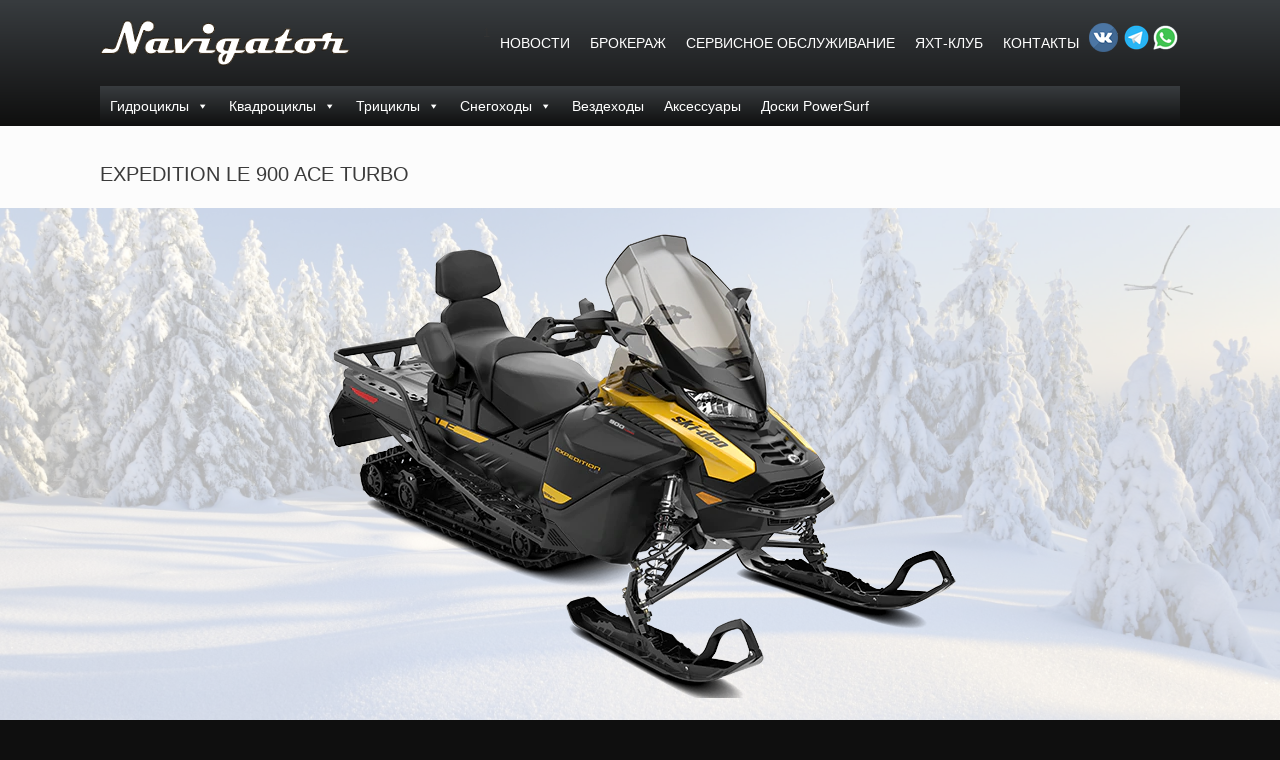

--- FILE ---
content_type: text/html; charset=UTF-8
request_url: https://navigatorsamara.ru/tovary/expedition-le-900-ace-turbo/
body_size: 21283
content:
<!DOCTYPE html>
<html lang="ru-RU">
<head>
	<meta charset="UTF-8" />
	<meta http-equiv="X-UA-Compatible" content="IE=10" />
	<link rel="profile" href="http://gmpg.org/xfn/11" />
	<link rel="pingback" href="" />
	<meta name='robots' content='index, follow, max-image-preview:large, max-snippet:-1, max-video-preview:-1' />

	<!-- This site is optimized with the Yoast SEO plugin v23.2 - https://yoast.com/wordpress/plugins/seo/ -->
	<title>EXPEDITION LE 900 ACE TURBO - Навигатор Самара</title>
	<link rel="canonical" href="https://navigatorsamara.ru/tovary/expedition-le-900-ace-turbo/" />
	<meta property="og:locale" content="ru_RU" />
	<meta property="og:type" content="article" />
	<meta property="og:title" content="EXPEDITION LE 900 ACE TURBO - Навигатор Самара" />
	<meta property="og:description" content="ЦЕНА&nbsp; 1 761 000&nbsp;РУБ Артикул: ACNC - Под заказ&nbsp;" />
	<meta property="og:url" content="https://navigatorsamara.ru/tovary/expedition-le-900-ace-turbo/" />
	<meta property="og:site_name" content="Навигатор Самара" />
	<meta property="article:publisher" content="https://www.facebook.com/profile.php?id=100010230510952" />
	<meta property="article:modified_time" content="2021-08-19T14:48:40+00:00" />
	<meta property="og:image" content="https://navigatorsamara.ru/wp-content/uploads/2021/03/le-900-ace-turbo-handmodified-1.png" />
	<meta property="og:image:width" content="331" />
	<meta property="og:image:height" content="221" />
	<meta property="og:image:type" content="image/png" />
	<meta name="twitter:card" content="summary_large_image" />
	<meta name="twitter:label1" content="Примерное время для чтения" />
	<meta name="twitter:data1" content="1 минута" />
	<script type="application/ld+json" class="yoast-schema-graph">{"@context":"https://schema.org","@graph":[{"@type":"WebPage","@id":"https://navigatorsamara.ru/tovary/expedition-le-900-ace-turbo/","url":"https://navigatorsamara.ru/tovary/expedition-le-900-ace-turbo/","name":"EXPEDITION LE 900 ACE TURBO - Навигатор Самара","isPartOf":{"@id":"https://navigatorsamara.ru/#website"},"primaryImageOfPage":{"@id":"https://navigatorsamara.ru/tovary/expedition-le-900-ace-turbo/#primaryimage"},"image":{"@id":"https://navigatorsamara.ru/tovary/expedition-le-900-ace-turbo/#primaryimage"},"thumbnailUrl":"https://navigatorsamara.ru/wp-content/uploads/2021/03/le-900-ace-turbo-handmodified-1.png","datePublished":"2021-03-30T11:56:30+00:00","dateModified":"2021-08-19T14:48:40+00:00","breadcrumb":{"@id":"https://navigatorsamara.ru/tovary/expedition-le-900-ace-turbo/#breadcrumb"},"inLanguage":"ru-RU","potentialAction":[{"@type":"ReadAction","target":["https://navigatorsamara.ru/tovary/expedition-le-900-ace-turbo/"]}]},{"@type":"ImageObject","inLanguage":"ru-RU","@id":"https://navigatorsamara.ru/tovary/expedition-le-900-ace-turbo/#primaryimage","url":"https://navigatorsamara.ru/wp-content/uploads/2021/03/le-900-ace-turbo-handmodified-1.png","contentUrl":"https://navigatorsamara.ru/wp-content/uploads/2021/03/le-900-ace-turbo-handmodified-1.png","width":331,"height":221},{"@type":"BreadcrumbList","@id":"https://navigatorsamara.ru/tovary/expedition-le-900-ace-turbo/#breadcrumb","itemListElement":[{"@type":"ListItem","position":1,"name":"Главная","item":"https://navigatorsamara.ru/"},{"@type":"ListItem","position":2,"name":"EXPEDITION LE 900 ACE TURBO"}]},{"@type":"WebSite","@id":"https://navigatorsamara.ru/#website","url":"https://navigatorsamara.ru/","name":"Навигатор Самара","description":"продажа яхт, катеров, гидроциклов, квадроциклов, снегоходов в Самаре.","publisher":{"@id":"https://navigatorsamara.ru/#organization"},"potentialAction":[{"@type":"SearchAction","target":{"@type":"EntryPoint","urlTemplate":"https://navigatorsamara.ru/?s={search_term_string}"},"query-input":"required name=search_term_string"}],"inLanguage":"ru-RU"},{"@type":"Organization","@id":"https://navigatorsamara.ru/#organization","name":"Навигатор Самара","url":"https://navigatorsamara.ru/","logo":{"@type":"ImageObject","inLanguage":"ru-RU","@id":"https://navigatorsamara.ru/#/schema/logo/image/","url":"http://navigatorsamara.ru/wp-content/uploads/2017/08/mailrusigimg_Z8eh6Hgh.jpg","contentUrl":"http://navigatorsamara.ru/wp-content/uploads/2017/08/mailrusigimg_Z8eh6Hgh.jpg","width":541,"height":285,"caption":"Навигатор Самара"},"image":{"@id":"https://navigatorsamara.ru/#/schema/logo/image/"},"sameAs":["https://www.facebook.com/profile.php?id=100010230510952","https://www.instagram.com/brpnavigator/","https://www.youtube.com/channel/UCIeM0eSSStH89zR-FikJBkg"]}]}</script>
	<!-- / Yoast SEO plugin. -->


<link rel="alternate" type="application/rss+xml" title="Навигатор Самара &raquo; Лента" href="https://navigatorsamara.ru/feed/" />
<link rel="alternate" type="application/rss+xml" title="Навигатор Самара &raquo; Лента комментариев" href="https://navigatorsamara.ru/comments/feed/" />
<script type="text/javascript">
/* <![CDATA[ */
window._wpemojiSettings = {"baseUrl":"https:\/\/s.w.org\/images\/core\/emoji\/15.0.3\/72x72\/","ext":".png","svgUrl":"https:\/\/s.w.org\/images\/core\/emoji\/15.0.3\/svg\/","svgExt":".svg","source":{"concatemoji":"https:\/\/navigatorsamara.ru\/wp-includes\/js\/wp-emoji-release.min.js?ver=6.6.4"}};
/*! This file is auto-generated */
!function(i,n){var o,s,e;function c(e){try{var t={supportTests:e,timestamp:(new Date).valueOf()};sessionStorage.setItem(o,JSON.stringify(t))}catch(e){}}function p(e,t,n){e.clearRect(0,0,e.canvas.width,e.canvas.height),e.fillText(t,0,0);var t=new Uint32Array(e.getImageData(0,0,e.canvas.width,e.canvas.height).data),r=(e.clearRect(0,0,e.canvas.width,e.canvas.height),e.fillText(n,0,0),new Uint32Array(e.getImageData(0,0,e.canvas.width,e.canvas.height).data));return t.every(function(e,t){return e===r[t]})}function u(e,t,n){switch(t){case"flag":return n(e,"\ud83c\udff3\ufe0f\u200d\u26a7\ufe0f","\ud83c\udff3\ufe0f\u200b\u26a7\ufe0f")?!1:!n(e,"\ud83c\uddfa\ud83c\uddf3","\ud83c\uddfa\u200b\ud83c\uddf3")&&!n(e,"\ud83c\udff4\udb40\udc67\udb40\udc62\udb40\udc65\udb40\udc6e\udb40\udc67\udb40\udc7f","\ud83c\udff4\u200b\udb40\udc67\u200b\udb40\udc62\u200b\udb40\udc65\u200b\udb40\udc6e\u200b\udb40\udc67\u200b\udb40\udc7f");case"emoji":return!n(e,"\ud83d\udc26\u200d\u2b1b","\ud83d\udc26\u200b\u2b1b")}return!1}function f(e,t,n){var r="undefined"!=typeof WorkerGlobalScope&&self instanceof WorkerGlobalScope?new OffscreenCanvas(300,150):i.createElement("canvas"),a=r.getContext("2d",{willReadFrequently:!0}),o=(a.textBaseline="top",a.font="600 32px Arial",{});return e.forEach(function(e){o[e]=t(a,e,n)}),o}function t(e){var t=i.createElement("script");t.src=e,t.defer=!0,i.head.appendChild(t)}"undefined"!=typeof Promise&&(o="wpEmojiSettingsSupports",s=["flag","emoji"],n.supports={everything:!0,everythingExceptFlag:!0},e=new Promise(function(e){i.addEventListener("DOMContentLoaded",e,{once:!0})}),new Promise(function(t){var n=function(){try{var e=JSON.parse(sessionStorage.getItem(o));if("object"==typeof e&&"number"==typeof e.timestamp&&(new Date).valueOf()<e.timestamp+604800&&"object"==typeof e.supportTests)return e.supportTests}catch(e){}return null}();if(!n){if("undefined"!=typeof Worker&&"undefined"!=typeof OffscreenCanvas&&"undefined"!=typeof URL&&URL.createObjectURL&&"undefined"!=typeof Blob)try{var e="postMessage("+f.toString()+"("+[JSON.stringify(s),u.toString(),p.toString()].join(",")+"));",r=new Blob([e],{type:"text/javascript"}),a=new Worker(URL.createObjectURL(r),{name:"wpTestEmojiSupports"});return void(a.onmessage=function(e){c(n=e.data),a.terminate(),t(n)})}catch(e){}c(n=f(s,u,p))}t(n)}).then(function(e){for(var t in e)n.supports[t]=e[t],n.supports.everything=n.supports.everything&&n.supports[t],"flag"!==t&&(n.supports.everythingExceptFlag=n.supports.everythingExceptFlag&&n.supports[t]);n.supports.everythingExceptFlag=n.supports.everythingExceptFlag&&!n.supports.flag,n.DOMReady=!1,n.readyCallback=function(){n.DOMReady=!0}}).then(function(){return e}).then(function(){var e;n.supports.everything||(n.readyCallback(),(e=n.source||{}).concatemoji?t(e.concatemoji):e.wpemoji&&e.twemoji&&(t(e.twemoji),t(e.wpemoji)))}))}((window,document),window._wpemojiSettings);
/* ]]> */
</script>
<link rel='stylesheet' id='twb-open-sans-css' href='https://fonts.googleapis.com/css?family=Open+Sans%3A300%2C400%2C500%2C600%2C700%2C800&#038;display=swap&#038;ver=6.6.4' type='text/css' media='all' />
<link rel='stylesheet' id='twb-global-css' href='https://navigatorsamara.ru/wp-content/plugins/form-maker/booster/assets/css/global.css?ver=1.0.0' type='text/css' media='all' />
<link rel='stylesheet' id='sbi_styles-css' href='https://navigatorsamara.ru/wp-content/plugins/instagram-feed/css/sbi-styles.min.css?ver=6.5.0' type='text/css' media='all' />
<style id='wp-emoji-styles-inline-css' type='text/css'>

	img.wp-smiley, img.emoji {
		display: inline !important;
		border: none !important;
		box-shadow: none !important;
		height: 1em !important;
		width: 1em !important;
		margin: 0 0.07em !important;
		vertical-align: -0.1em !important;
		background: none !important;
		padding: 0 !important;
	}
</style>
<link rel='stylesheet' id='wp-block-library-css' href='https://navigatorsamara.ru/wp-includes/css/dist/block-library/style.min.css?ver=6.6.4' type='text/css' media='all' />
<style id='classic-theme-styles-inline-css' type='text/css'>
/*! This file is auto-generated */
.wp-block-button__link{color:#fff;background-color:#32373c;border-radius:9999px;box-shadow:none;text-decoration:none;padding:calc(.667em + 2px) calc(1.333em + 2px);font-size:1.125em}.wp-block-file__button{background:#32373c;color:#fff;text-decoration:none}
</style>
<style id='global-styles-inline-css' type='text/css'>
:root{--wp--preset--aspect-ratio--square: 1;--wp--preset--aspect-ratio--4-3: 4/3;--wp--preset--aspect-ratio--3-4: 3/4;--wp--preset--aspect-ratio--3-2: 3/2;--wp--preset--aspect-ratio--2-3: 2/3;--wp--preset--aspect-ratio--16-9: 16/9;--wp--preset--aspect-ratio--9-16: 9/16;--wp--preset--color--black: #000000;--wp--preset--color--cyan-bluish-gray: #abb8c3;--wp--preset--color--white: #ffffff;--wp--preset--color--pale-pink: #f78da7;--wp--preset--color--vivid-red: #cf2e2e;--wp--preset--color--luminous-vivid-orange: #ff6900;--wp--preset--color--luminous-vivid-amber: #fcb900;--wp--preset--color--light-green-cyan: #7bdcb5;--wp--preset--color--vivid-green-cyan: #00d084;--wp--preset--color--pale-cyan-blue: #8ed1fc;--wp--preset--color--vivid-cyan-blue: #0693e3;--wp--preset--color--vivid-purple: #9b51e0;--wp--preset--gradient--vivid-cyan-blue-to-vivid-purple: linear-gradient(135deg,rgba(6,147,227,1) 0%,rgb(155,81,224) 100%);--wp--preset--gradient--light-green-cyan-to-vivid-green-cyan: linear-gradient(135deg,rgb(122,220,180) 0%,rgb(0,208,130) 100%);--wp--preset--gradient--luminous-vivid-amber-to-luminous-vivid-orange: linear-gradient(135deg,rgba(252,185,0,1) 0%,rgba(255,105,0,1) 100%);--wp--preset--gradient--luminous-vivid-orange-to-vivid-red: linear-gradient(135deg,rgba(255,105,0,1) 0%,rgb(207,46,46) 100%);--wp--preset--gradient--very-light-gray-to-cyan-bluish-gray: linear-gradient(135deg,rgb(238,238,238) 0%,rgb(169,184,195) 100%);--wp--preset--gradient--cool-to-warm-spectrum: linear-gradient(135deg,rgb(74,234,220) 0%,rgb(151,120,209) 20%,rgb(207,42,186) 40%,rgb(238,44,130) 60%,rgb(251,105,98) 80%,rgb(254,248,76) 100%);--wp--preset--gradient--blush-light-purple: linear-gradient(135deg,rgb(255,206,236) 0%,rgb(152,150,240) 100%);--wp--preset--gradient--blush-bordeaux: linear-gradient(135deg,rgb(254,205,165) 0%,rgb(254,45,45) 50%,rgb(107,0,62) 100%);--wp--preset--gradient--luminous-dusk: linear-gradient(135deg,rgb(255,203,112) 0%,rgb(199,81,192) 50%,rgb(65,88,208) 100%);--wp--preset--gradient--pale-ocean: linear-gradient(135deg,rgb(255,245,203) 0%,rgb(182,227,212) 50%,rgb(51,167,181) 100%);--wp--preset--gradient--electric-grass: linear-gradient(135deg,rgb(202,248,128) 0%,rgb(113,206,126) 100%);--wp--preset--gradient--midnight: linear-gradient(135deg,rgb(2,3,129) 0%,rgb(40,116,252) 100%);--wp--preset--font-size--small: 13px;--wp--preset--font-size--medium: 20px;--wp--preset--font-size--large: 36px;--wp--preset--font-size--x-large: 42px;--wp--preset--spacing--20: 0.44rem;--wp--preset--spacing--30: 0.67rem;--wp--preset--spacing--40: 1rem;--wp--preset--spacing--50: 1.5rem;--wp--preset--spacing--60: 2.25rem;--wp--preset--spacing--70: 3.38rem;--wp--preset--spacing--80: 5.06rem;--wp--preset--shadow--natural: 6px 6px 9px rgba(0, 0, 0, 0.2);--wp--preset--shadow--deep: 12px 12px 50px rgba(0, 0, 0, 0.4);--wp--preset--shadow--sharp: 6px 6px 0px rgba(0, 0, 0, 0.2);--wp--preset--shadow--outlined: 6px 6px 0px -3px rgba(255, 255, 255, 1), 6px 6px rgba(0, 0, 0, 1);--wp--preset--shadow--crisp: 6px 6px 0px rgba(0, 0, 0, 1);}:where(.is-layout-flex){gap: 0.5em;}:where(.is-layout-grid){gap: 0.5em;}body .is-layout-flex{display: flex;}.is-layout-flex{flex-wrap: wrap;align-items: center;}.is-layout-flex > :is(*, div){margin: 0;}body .is-layout-grid{display: grid;}.is-layout-grid > :is(*, div){margin: 0;}:where(.wp-block-columns.is-layout-flex){gap: 2em;}:where(.wp-block-columns.is-layout-grid){gap: 2em;}:where(.wp-block-post-template.is-layout-flex){gap: 1.25em;}:where(.wp-block-post-template.is-layout-grid){gap: 1.25em;}.has-black-color{color: var(--wp--preset--color--black) !important;}.has-cyan-bluish-gray-color{color: var(--wp--preset--color--cyan-bluish-gray) !important;}.has-white-color{color: var(--wp--preset--color--white) !important;}.has-pale-pink-color{color: var(--wp--preset--color--pale-pink) !important;}.has-vivid-red-color{color: var(--wp--preset--color--vivid-red) !important;}.has-luminous-vivid-orange-color{color: var(--wp--preset--color--luminous-vivid-orange) !important;}.has-luminous-vivid-amber-color{color: var(--wp--preset--color--luminous-vivid-amber) !important;}.has-light-green-cyan-color{color: var(--wp--preset--color--light-green-cyan) !important;}.has-vivid-green-cyan-color{color: var(--wp--preset--color--vivid-green-cyan) !important;}.has-pale-cyan-blue-color{color: var(--wp--preset--color--pale-cyan-blue) !important;}.has-vivid-cyan-blue-color{color: var(--wp--preset--color--vivid-cyan-blue) !important;}.has-vivid-purple-color{color: var(--wp--preset--color--vivid-purple) !important;}.has-black-background-color{background-color: var(--wp--preset--color--black) !important;}.has-cyan-bluish-gray-background-color{background-color: var(--wp--preset--color--cyan-bluish-gray) !important;}.has-white-background-color{background-color: var(--wp--preset--color--white) !important;}.has-pale-pink-background-color{background-color: var(--wp--preset--color--pale-pink) !important;}.has-vivid-red-background-color{background-color: var(--wp--preset--color--vivid-red) !important;}.has-luminous-vivid-orange-background-color{background-color: var(--wp--preset--color--luminous-vivid-orange) !important;}.has-luminous-vivid-amber-background-color{background-color: var(--wp--preset--color--luminous-vivid-amber) !important;}.has-light-green-cyan-background-color{background-color: var(--wp--preset--color--light-green-cyan) !important;}.has-vivid-green-cyan-background-color{background-color: var(--wp--preset--color--vivid-green-cyan) !important;}.has-pale-cyan-blue-background-color{background-color: var(--wp--preset--color--pale-cyan-blue) !important;}.has-vivid-cyan-blue-background-color{background-color: var(--wp--preset--color--vivid-cyan-blue) !important;}.has-vivid-purple-background-color{background-color: var(--wp--preset--color--vivid-purple) !important;}.has-black-border-color{border-color: var(--wp--preset--color--black) !important;}.has-cyan-bluish-gray-border-color{border-color: var(--wp--preset--color--cyan-bluish-gray) !important;}.has-white-border-color{border-color: var(--wp--preset--color--white) !important;}.has-pale-pink-border-color{border-color: var(--wp--preset--color--pale-pink) !important;}.has-vivid-red-border-color{border-color: var(--wp--preset--color--vivid-red) !important;}.has-luminous-vivid-orange-border-color{border-color: var(--wp--preset--color--luminous-vivid-orange) !important;}.has-luminous-vivid-amber-border-color{border-color: var(--wp--preset--color--luminous-vivid-amber) !important;}.has-light-green-cyan-border-color{border-color: var(--wp--preset--color--light-green-cyan) !important;}.has-vivid-green-cyan-border-color{border-color: var(--wp--preset--color--vivid-green-cyan) !important;}.has-pale-cyan-blue-border-color{border-color: var(--wp--preset--color--pale-cyan-blue) !important;}.has-vivid-cyan-blue-border-color{border-color: var(--wp--preset--color--vivid-cyan-blue) !important;}.has-vivid-purple-border-color{border-color: var(--wp--preset--color--vivid-purple) !important;}.has-vivid-cyan-blue-to-vivid-purple-gradient-background{background: var(--wp--preset--gradient--vivid-cyan-blue-to-vivid-purple) !important;}.has-light-green-cyan-to-vivid-green-cyan-gradient-background{background: var(--wp--preset--gradient--light-green-cyan-to-vivid-green-cyan) !important;}.has-luminous-vivid-amber-to-luminous-vivid-orange-gradient-background{background: var(--wp--preset--gradient--luminous-vivid-amber-to-luminous-vivid-orange) !important;}.has-luminous-vivid-orange-to-vivid-red-gradient-background{background: var(--wp--preset--gradient--luminous-vivid-orange-to-vivid-red) !important;}.has-very-light-gray-to-cyan-bluish-gray-gradient-background{background: var(--wp--preset--gradient--very-light-gray-to-cyan-bluish-gray) !important;}.has-cool-to-warm-spectrum-gradient-background{background: var(--wp--preset--gradient--cool-to-warm-spectrum) !important;}.has-blush-light-purple-gradient-background{background: var(--wp--preset--gradient--blush-light-purple) !important;}.has-blush-bordeaux-gradient-background{background: var(--wp--preset--gradient--blush-bordeaux) !important;}.has-luminous-dusk-gradient-background{background: var(--wp--preset--gradient--luminous-dusk) !important;}.has-pale-ocean-gradient-background{background: var(--wp--preset--gradient--pale-ocean) !important;}.has-electric-grass-gradient-background{background: var(--wp--preset--gradient--electric-grass) !important;}.has-midnight-gradient-background{background: var(--wp--preset--gradient--midnight) !important;}.has-small-font-size{font-size: var(--wp--preset--font-size--small) !important;}.has-medium-font-size{font-size: var(--wp--preset--font-size--medium) !important;}.has-large-font-size{font-size: var(--wp--preset--font-size--large) !important;}.has-x-large-font-size{font-size: var(--wp--preset--font-size--x-large) !important;}
:where(.wp-block-post-template.is-layout-flex){gap: 1.25em;}:where(.wp-block-post-template.is-layout-grid){gap: 1.25em;}
:where(.wp-block-columns.is-layout-flex){gap: 2em;}:where(.wp-block-columns.is-layout-grid){gap: 2em;}
:root :where(.wp-block-pullquote){font-size: 1.5em;line-height: 1.6;}
</style>
<link rel='stylesheet' id='sr7css-css' href='//navigatorsamara.ru/wp-content/plugins/revslider/public/css/sr7.css?ver=6.7.12' type='text/css' media='all' />
<link rel='stylesheet' id='siteorigin-panels-front-css' href='https://navigatorsamara.ru/wp-content/plugins/siteorigin-panels/css/front-flex.min.css?ver=2.29.19' type='text/css' media='all' />
<link rel='stylesheet' id='megamenu-css' href='https://navigatorsamara.ru/wp-content/uploads/maxmegamenu/style.css?ver=345188' type='text/css' media='all' />
<link rel='stylesheet' id='dashicons-css' href='https://navigatorsamara.ru/wp-includes/css/dashicons.min.css?ver=6.6.4' type='text/css' media='all' />
<link rel='stylesheet' id='vantage-style-css' href='https://navigatorsamara.ru/wp-content/themes/vantage2/style.css?ver=1.20.23' type='text/css' media='all' />
<link rel='stylesheet' id='font-awesome-css' href='https://navigatorsamara.ru/wp-content/themes/vantage/fontawesome/css/font-awesome.css?ver=4.6.2' type='text/css' media='all' />
<link rel='stylesheet' id='recent-posts-widget-with-thumbnails-public-style-css' href='https://navigatorsamara.ru/wp-content/plugins/recent-posts-widget-with-thumbnails/public.css?ver=7.1.1' type='text/css' media='all' />
<link rel='stylesheet' id='mimetypes-link-icons-css' href='https://navigatorsamara.ru/wp-content/plugins/mimetypes-link-icons/css/style.php?cssvars=bXRsaV9oZWlnaHQ9MTYmbXRsaV9pbWFnZV90eXBlPXBuZyZtdGxpX2xlZnRvcnJpZ2h0PWxlZnQmYWN0aXZlX3R5cGVzPXBkZg%3D&#038;ver=3.0' type='text/css' media='all' />
<link rel='stylesheet' id='sedlex_styles-css' href='https://navigatorsamara.ru/wp-content/sedlex/inline_styles/4a24293f28ef8511e87a62cfc460a8e38faa3a48.css?ver=20260125' type='text/css' media='all' />
<!--n2css--><script type="text/javascript" src="https://navigatorsamara.ru/wp-includes/js/jquery/jquery.min.js?ver=3.7.1" id="jquery-core-js"></script>
<script type="text/javascript" src="https://navigatorsamara.ru/wp-includes/js/jquery/jquery-migrate.min.js?ver=3.4.1" id="jquery-migrate-js"></script>
<script type="text/javascript" src="https://navigatorsamara.ru/wp-content/plugins/form-maker/booster/assets/js/circle-progress.js?ver=1.2.2" id="twb-circle-js"></script>
<script type="text/javascript" id="twb-global-js-extra">
/* <![CDATA[ */
var twb = {"nonce":"1a5615459d","ajax_url":"https:\/\/navigatorsamara.ru\/wp-admin\/admin-ajax.php","plugin_url":"https:\/\/navigatorsamara.ru\/wp-content\/plugins\/form-maker\/booster","href":"https:\/\/navigatorsamara.ru\/wp-admin\/admin.php?page=twb_form-maker"};
var twb = {"nonce":"1a5615459d","ajax_url":"https:\/\/navigatorsamara.ru\/wp-admin\/admin-ajax.php","plugin_url":"https:\/\/navigatorsamara.ru\/wp-content\/plugins\/form-maker\/booster","href":"https:\/\/navigatorsamara.ru\/wp-admin\/admin.php?page=twb_form-maker"};
/* ]]> */
</script>
<script type="text/javascript" src="https://navigatorsamara.ru/wp-content/plugins/form-maker/booster/assets/js/global.js?ver=1.0.0" id="twb-global-js"></script>
<script type="text/javascript" src="https://navigatorsamara.ru/wp-content/plugins/wp-yandex-metrika/assets/YmEc.min.js?ver=1.2.1" id="wp-yandex-metrika_YmEc-js"></script>
<script type="text/javascript" id="wp-yandex-metrika_YmEc-js-after">
/* <![CDATA[ */
window.tmpwpym={datalayername:'dataLayer',counters:JSON.parse('[{"number":"98081299","webvisor":"1"}]'),targets:JSON.parse('[]')};
/* ]]> */
</script>
<script type="text/javascript" src="https://navigatorsamara.ru/wp-content/plugins/wp-yandex-metrika/assets/frontend.min.js?ver=1.2.1" id="wp-yandex-metrika_frontend-js"></script>
<script type="text/javascript" src="//navigatorsamara.ru/wp-content/plugins/revslider/public/js/libs/tptools.js?ver=6.7.12" id="_tpt-js" async="async" data-wp-strategy="async"></script>
<script type="text/javascript" src="//navigatorsamara.ru/wp-content/plugins/revslider/public/js/sr7.js?ver=6.7.12" id="sr7-js" async="async" data-wp-strategy="async"></script>
<script type="text/javascript" src="https://navigatorsamara.ru/wp-content/themes/vantage/js/jquery.flexslider.min.js?ver=2.1" id="jquery-flexslider-js"></script>
<script type="text/javascript" src="https://navigatorsamara.ru/wp-content/themes/vantage/js/jquery.touchSwipe.min.js?ver=1.6.6" id="jquery-touchswipe-js"></script>
<script type="text/javascript" id="vantage-main-js-extra">
/* <![CDATA[ */
var vantage = {"fitvids":"1"};
/* ]]> */
</script>
<script type="text/javascript" src="https://navigatorsamara.ru/wp-content/themes/vantage/js/jquery.theme-main.min.js?ver=1.20.23" id="vantage-main-js"></script>
<script type="text/javascript" src="https://navigatorsamara.ru/wp-content/plugins/so-widgets-bundle/js/lib/jquery.fitvids.min.js?ver=1.1" id="jquery-fitvids-js"></script>
<!--[if lt IE 9]>
<script type="text/javascript" src="https://navigatorsamara.ru/wp-content/themes/vantage/js/html5.min.js?ver=3.7.3" id="vantage-html5-js"></script>
<![endif]-->
<!--[if (gte IE 6)&(lte IE 8)]>
<script type="text/javascript" src="https://navigatorsamara.ru/wp-content/themes/vantage/js/selectivizr.min.js?ver=1.0.3b" id="vantage-selectivizr-js"></script>
<![endif]-->
<script type="text/javascript" src="https://navigatorsamara.ru/wp-content/sedlex/inline_scripts/075efccde51aaddd0bcaa4574fc70586f4a38a84.js?ver=20260125" id="sedlex_scripts-js"></script>
<link rel="EditURI" type="application/rsd+xml" title="RSD" href="https://navigatorsamara.ru/xmlrpc.php?rsd" />
<meta name="generator" content="WordPress 6.6.4" />
<link rel='shortlink' href='https://navigatorsamara.ru/?p=20800' />
<link rel="alternate" title="oEmbed (JSON)" type="application/json+oembed" href="https://navigatorsamara.ru/wp-json/oembed/1.0/embed?url=https%3A%2F%2Fnavigatorsamara.ru%2Ftovary%2Fexpedition-le-900-ace-turbo%2F" />
<link rel="alternate" title="oEmbed (XML)" type="text/xml+oembed" href="https://navigatorsamara.ru/wp-json/oembed/1.0/embed?url=https%3A%2F%2Fnavigatorsamara.ru%2Ftovary%2Fexpedition-le-900-ace-turbo%2F&#038;format=xml" />
<link rel="preconnect" href="https://fonts.googleapis.com">
<link rel="preconnect" href="https://fonts.gstatic.com/" crossorigin>
<meta name="generator" content="Powered by Slider Revolution 6.7.12 - responsive, Mobile-Friendly Slider Plugin for WordPress with comfortable drag and drop interface." />
<meta name="verification" content="f612c7d25f5690ad41496fcfdbf8d1" /><meta name="viewport" content="width=device-width, initial-scale=1" /><!-- Yandex.Metrika counter -->
<script type="text/javascript" >
   (function(m,e,t,r,i,k,a){m[i]=m[i]||function(){(m[i].a=m[i].a||[]).push(arguments)};
   m[i].l=1*new Date();
   for (var j = 0; j < document.scripts.length; j++) {if (document.scripts[j].src === r) { return; }}
   k=e.createElement(t),a=e.getElementsByTagName(t)[0],k.async=1,k.src=r,a.parentNode.insertBefore(k,a)})
   (window, document, "script", "https://mc.yandex.ru/metrika/tag.js", "ym");

   ym(94443553, "init", {
        clickmap:true,
        trackLinks:true,
        accurateTrackBounce:true,
        webvisor:true
   });
</script>
<noscript><div><img src="https://mc.yandex.ru/watch/94443553" style="position:absolute; left:-9999px;" alt="" /></div></noscript>
<!-- /Yandex.Metrika counter -->		<style type="text/css" media="screen">
			#footer-widgets .widget { width: 33.333%; }
			#masthead-widgets .widget { width: 100%; }
		</style>
		<style media="all" id="siteorigin-panels-layouts-head">/* Layout 20800 */ #pgc-20800-0-0 { width:100%;width:calc(100% - ( 0 * 300px ) ) } #pg-20800-0 , #pg-20800-1 , #pg-20800-2 , #pg-20800-3 , #pg-20800-4 , #pg-20800-5 , #pl-20800 .so-panel { margin-bottom:30px } #pgc-20800-1-0 , #pgc-20800-3-0 , #pgc-20800-4-0 { width:100%;width:calc(100% - ( 0 * 30px ) ) } #pgc-20800-2-0 , #pgc-20800-2-1 , #pgc-20800-2-2 , #pgc-20800-2-3 { width:25%;width:calc(25% - ( 0.75 * 30px ) ) } #pgc-20800-5-0 , #pgc-20800-5-1 { width:50%;width:calc(50% - ( 0.5 * 30px ) ) } #pl-20800 .so-panel:last-of-type { margin-bottom:0px } #pg-20800-0> .panel-row-style { background-color:#ffffff;padding:0px 0px 0px 0px } #pg-20800-0.panel-has-style > .panel-row-style, #pg-20800-0.panel-no-style , #pg-20800-1.panel-has-style > .panel-row-style, #pg-20800-1.panel-no-style , #pg-20800-2.panel-has-style > .panel-row-style, #pg-20800-2.panel-no-style , #pg-20800-3.panel-has-style > .panel-row-style, #pg-20800-3.panel-no-style , #pg-20800-4.panel-has-style > .panel-row-style, #pg-20800-4.panel-no-style , #pg-20800-5.panel-has-style > .panel-row-style, #pg-20800-5.panel-no-style { -webkit-align-items:flex-start;align-items:flex-start } #panel-20800-1-0-0> .panel-widget-style { color:#000000 } #pg-20800-2> .panel-row-style { background-color:#000000;padding:0px 0px 0px 0px } #pg-20800-4> .panel-row-style { padding:0px 0px 0px 0px } #pgc-20800-4-0 , #pgc-20800-5-1 { align-self:auto } @media (max-width:1020px) and (min-width:930px) { #pg-20800-2.panel-no-style, #pg-20800-2.panel-has-style > .panel-row-style { -ms-flex-wrap:wrap;-webkit-flex-wrap:wrap;flex-wrap:wrap } #pg-20800-2 > .panel-grid-cell , #pg-20800-2 > .panel-row-style > .panel-grid-cell { -ms-flex:0 1 50%;-webkit-flex:0 1 50%;flex:0 1 50%;margin-right:0;margin-bottom:30px } #pg-20800-2 > .panel-grid-cell , #pg-20800-2 > .panel-row-style > .panel-grid-cell:nth-child(even) { padding-left:15px } #pg-20800-2 > .panel-grid-cell , #pg-20800-2 > .panel-row-style > .panel-grid-cell:nth-child(odd) { padding-right:15px }  } @media (max-width:929px){ #pg-20800-0.panel-no-style, #pg-20800-0.panel-has-style > .panel-row-style, #pg-20800-0 , #pg-20800-1.panel-no-style, #pg-20800-1.panel-has-style > .panel-row-style, #pg-20800-1 , #pg-20800-2.panel-no-style, #pg-20800-2.panel-has-style > .panel-row-style, #pg-20800-2 , #pg-20800-3.panel-no-style, #pg-20800-3.panel-has-style > .panel-row-style, #pg-20800-3 , #pg-20800-4.panel-no-style, #pg-20800-4.panel-has-style > .panel-row-style, #pg-20800-4 , #pg-20800-5.panel-no-style, #pg-20800-5.panel-has-style > .panel-row-style, #pg-20800-5 { -webkit-flex-direction:column;-ms-flex-direction:column;flex-direction:column } #pg-20800-0 > .panel-grid-cell , #pg-20800-0 > .panel-row-style > .panel-grid-cell , #pg-20800-1 > .panel-grid-cell , #pg-20800-1 > .panel-row-style > .panel-grid-cell , #pg-20800-2 > .panel-grid-cell , #pg-20800-2 > .panel-row-style > .panel-grid-cell , #pg-20800-3 > .panel-grid-cell , #pg-20800-3 > .panel-row-style > .panel-grid-cell , #pg-20800-4 > .panel-grid-cell , #pg-20800-4 > .panel-row-style > .panel-grid-cell , #pg-20800-5 > .panel-grid-cell , #pg-20800-5 > .panel-row-style > .panel-grid-cell { width:100%;margin-right:0 } #pgc-20800-2-0 , #pgc-20800-2-1 , #pgc-20800-2-2 , #pgc-20800-5-0 { margin-bottom:30px } #pl-20800 .panel-grid-cell { padding:0 } #pl-20800 .panel-grid .panel-grid-cell-empty { display:none } #pl-20800 .panel-grid .panel-grid-cell-mobile-last { margin-bottom:0px }  } </style>        <!-- Yandex.Metrica counter -->
        <script type="text/javascript">
            (function (m, e, t, r, i, k, a) {
                m[i] = m[i] || function () {
                    (m[i].a = m[i].a || []).push(arguments)
                };
                m[i].l = 1 * new Date();
                k = e.createElement(t), a = e.getElementsByTagName(t)[0], k.async = 1, k.src = r, a.parentNode.insertBefore(k, a)
            })

            (window, document, "script", "https://mc.yandex.ru/metrika/tag.js", "ym");

            ym("98081299", "init", {
                clickmap: true,
                trackLinks: true,
                accurateTrackBounce: true,
                webvisor: true,
                ecommerce: "dataLayer",
                params: {
                    __ym: {
                        "ymCmsPlugin": {
                            "cms": "wordpress",
                            "cmsVersion":"6.6",
                            "pluginVersion": "1.2.1",
                            "ymCmsRip": "1555057338"
                        }
                    }
                }
            });
        </script>
        <!-- /Yandex.Metrica counter -->
        <style type="text/css" id="vantage-footer-widgets">#footer-widgets aside { width : 33.333%; }</style> <style type="text/css" id="customizer-css">#masthead.site-header .hgroup .site-title, #masthead.masthead-logo-in-menu .logo > .site-title { font-size: 36px } #masthead .hgroup { padding-top: 20px; padding-bottom: 20px } .entry-content a, .entry-content a:visited, article.post .author-box .box-content .author-posts a:hover, #secondary a, #secondary a:visited, #masthead .hgroup a, #masthead .hgroup a:visited, .comment-form .logged-in-as a, .comment-form .logged-in-as a:visited { color: #0f0f0f } .entry-content a:hover, .entry-content a:focus, .entry-content a:active, #secondary a:hover, #masthead .hgroup a:hover, #masthead .hgroup a:focus, #masthead .hgroup a:active, .comment-form .logged-in-as a:hover, .comment-form .logged-in-as a:focus, .comment-form .logged-in-as a:active { color: #dc1313 } .main-navigation, .site-header .shopping-cart-dropdown { background-color: #0f0f0f } .main-navigation a, .site-header .shopping-cart-link [class^="fa fa-"], .site-header .shopping-cart-dropdown .widget .product_list_widget li.mini_cart_item, .site-header .shopping-cart-dropdown .widget .total { color: #ffffff } .main-navigation ul ul { background-color: #0f0f0f } .main-navigation ul ul a { color: #ffffff } .main-navigation ul li:hover > a, .main-navigation ul li.focus > a, #search-icon #search-icon-icon:hover, #search-icon #search-icon-icon:focus, .site-header .shopping-cart-link .shopping-cart-count { background-color: #0f0f0f } .main-navigation ul li:hover > a, .main-navigation ul li:focus > a, .main-navigation ul li:hover > a [class^="fa fa-"] { color: #ffcc01 } .main-navigation ul ul li:hover > a, .main-navigation ul ul li.focus > a { background-color: #0f0f0f } .main-navigation ul ul li:hover > a { color: #ffcc01 } #search-icon #search-icon-icon { background-color: #0f0f0f } #search-icon #search-icon-icon:hover .vantage-icon-search, #search-icon #search-icon-icon:focus .vantage-icon-search { color: #ffcc01 } #search-icon .searchform { background-color: #0f0f0f } #search-icon .searchform input[name=s] { color: #ffffff } .main-navigation ul li a, #masthead.masthead-logo-in-menu .logo { padding-left: 20px; padding-right: 20px } a.button, button, html input[type="button"], input[type="reset"], input[type="submit"], .post-navigation a, #image-navigation a, article.post .more-link, article.page .more-link, .paging-navigation a, .woocommerce #page-wrapper .button, .woocommerce a.button, .woocommerce .checkout-button, .woocommerce input.button, #infinite-handle span button { text-shadow: none } a.button, button, html input[type="button"], input[type="reset"], input[type="submit"], .post-navigation a, #image-navigation a, article.post .more-link, article.page .more-link, .paging-navigation a, .woocommerce #page-wrapper .button, .woocommerce a.button, .woocommerce .checkout-button, .woocommerce input.button, .woocommerce #respond input#submit.alt, .woocommerce a.button.alt, .woocommerce button.button.alt, .woocommerce input.button.alt, #infinite-handle span { -webkit-box-shadow: none; -moz-box-shadow: none; box-shadow: none } #masthead { background-color: #0f0f0f } #colophon, body.layout-full { background-color: #0f0f0f } </style><script>
	window._tpt			??= {};
	window.SR7			??= {};
	_tpt.R				??= {};
	_tpt.R.fonts		??= {};
	_tpt.R.fonts.customFonts??= {};
	SR7.devMode			=  false;
	SR7.F 				??= {};
	SR7.G				??= {};
	SR7.LIB				??= {};
	SR7.E				??= {};
	SR7.E.gAddons		??= {};
	SR7.E.php 			??= {};
	SR7.E.nonce			= '56c3fbc2a0';
	SR7.E.ajaxurl		= 'https://navigatorsamara.ru/wp-admin/admin-ajax.php';
	SR7.E.resturl		= 'https://navigatorsamara.ru/wp-json/';
	SR7.E.slug_path		= 'revslider/revslider.php';
	SR7.E.slug			= 'revslider';
	SR7.E.plugin_url	= 'https://navigatorsamara.ru/wp-content/plugins/revslider/';
	SR7.E.wp_plugin_url = 'https://navigatorsamara.ru/wp-content/plugins/';
	SR7.E.revision		= '6.7.12';
	SR7.E.fontBaseUrl	= '//fonts.googleapis.com/css2?family=';
	SR7.G.breakPoints 	= [1240,1024,778,480];
	SR7.E.modules 		= ['module','page','slide','layer','draw','animate','srtools','canvas','defaults','carousel','navigation','media','modifiers','migration'];
	SR7.E.libs 			= ['WEBGL'];
	SR7.E.css 			= ['csslp','cssbtns','cssfilters','cssnav','cssmedia'];
	SR7.E.resources		= {};
	SR7.JSON			??= {};
/*! Slider Revolution 7.0 - Page Processor */
!function(){"use strict";window.SR7??={},window._tpt??={},SR7.version="Slider Revolution 6.7.12",_tpt.getWinDim=function(t){_tpt.screenHeightWithUrlBar??=window.innerHeight;let e=SR7.F?.modal?.visible&&SR7.M[SR7.F.module.getIdByAlias(SR7.F.modal.requested)];_tpt.scrollBar=window.innerWidth!==document.documentElement.clientWidth||e&&window.innerWidth!==e.c.module.clientWidth,_tpt.winW=window.innerWidth-(_tpt.scrollBar||"prepare"==t?_tpt.scrollBarW:0),_tpt.winH=window.innerHeight,_tpt.winWAll=e?e.c.module.clientWidth:document.documentElement.clientWidth},_tpt.getResponsiveLevel=function(t,e){SR7.M[e];let s=_tpt.closestGE(t,_tpt.winWAll),n=s;return Math.max(s,n)},_tpt.mesureScrollBar=function(){let t=document.createElement("div");t.className="RSscrollbar-measure",t.style.width="100px",t.style.height="100px",t.style.overflow="scroll",t.style.position="absolute",t.style.top="-9999px",document.body.appendChild(t),_tpt.scrollBarW=t.offsetWidth-t.clientWidth,document.body.removeChild(t)},_tpt.loadCSS=async function(t,e,s){return s?_tpt.R.fonts.required[e].status=1:(_tpt.R[e]??={},_tpt.R[e].status=1),new Promise(((n,i)=>{if(_tpt.isStylesheetLoaded(t))s?_tpt.R.fonts.required[e].status=2:_tpt.R[e].status=2,n();else{const o=document.createElement("link");o.rel="stylesheet";let l="text",r="css";o["type"]=l+"/"+r,o.href=t,o.onload=()=>{s?_tpt.R.fonts.required[e].status=2:_tpt.R[e].status=2,n()},o.onerror=()=>{s?_tpt.R.fonts.required[e].status=3:_tpt.R[e].status=3,i(new Error(`Failed to load CSS: ${t}`))},document.head.appendChild(o)}}))},_tpt.addContainer=function(t){const{tag:e="div",id:s,class:n,datas:i,textContent:o,iHTML:l}=t,r=document.createElement(e);if(s&&""!==s&&(r.id=s),n&&""!==n&&(r.className=n),i)for(const[t,e]of Object.entries(i))"style"==t?r.style.cssText=e:r.setAttribute(`data-${t}`,e);return o&&(r.textContent=o),l&&(r.innerHTML=l),r},_tpt.collector=function(){return{fragment:new DocumentFragment,add(t){var e=_tpt.addContainer(t);return this.fragment.appendChild(e),e},append(t){t.appendChild(this.fragment)}}},_tpt.isStylesheetLoaded=function(t){let e=t.split("?")[0];return Array.from(document.querySelectorAll('link[rel="stylesheet"], link[rel="preload"]')).some((t=>t.href.split("?")[0]===e))},_tpt.preloader={requests:new Map,preloaderTemplates:new Map,show:function(t,e){if(!e||!t)return;const{type:s,color:n}=e;if(s<0||"off"==s)return;const i=`preloader_${s}`;let o=this.preloaderTemplates.get(i);o||(o=this.build(s,n),this.preloaderTemplates.set(i,o)),this.requests.has(t)||this.requests.set(t,{count:0});const l=this.requests.get(t);clearTimeout(l.timer),l.count++,1===l.count&&(l.timer=setTimeout((()=>{l.preloaderClone=o.cloneNode(!0),l.anim&&l.anim.kill(),void 0!==_tpt.gsap?l.anim=_tpt.gsap.fromTo(l.preloaderClone,1,{opacity:0},{opacity:1}):l.preloaderClone.classList.add("sr7-fade-in"),t.appendChild(l.preloaderClone)}),150))},hide:function(t){if(!this.requests.has(t))return;const e=this.requests.get(t);e.count--,e.count<0&&(e.count=0),e.anim&&e.anim.kill(),0===e.count&&(clearTimeout(e.timer),e.preloaderClone&&(e.preloaderClone.classList.remove("sr7-fade-in"),e.anim=_tpt.gsap.to(e.preloaderClone,.3,{opacity:0,onComplete:function(){e.preloaderClone.remove()}})))},state:function(t){if(!this.requests.has(t))return!1;return this.requests.get(t).count>0},build:(t,e="#ffffff",s="")=>{if(t<0||"off"===t)return null;const n=parseInt(t);if(t="prlt"+n,isNaN(n))return null;if(_tpt.loadCSS(SR7.E.plugin_url+"public/css/preloaders/t"+n+".css","preloader_"+t),isNaN(n)||n<6){const i=`background-color:${e}`,o=1===n||2==n?i:"",l=3===n||4==n?i:"",r=_tpt.collector();["dot1","dot2","bounce1","bounce2","bounce3"].forEach((t=>r.add({tag:"div",class:t,datas:{style:l}})));const d=_tpt.addContainer({tag:"sr7-prl",class:`${t} ${s}`,datas:{style:o}});return r.append(d),d}{let i={};if(7===n){let t;e.startsWith("#")?(t=e.replace("#",""),t=`rgba(${parseInt(t.substring(0,2),16)}, ${parseInt(t.substring(2,4),16)}, ${parseInt(t.substring(4,6),16)}, `):e.startsWith("rgb")&&(t=e.slice(e.indexOf("(")+1,e.lastIndexOf(")")).split(",").map((t=>t.trim())),t=`rgba(${t[0]}, ${t[1]}, ${t[2]}, `),t&&(i.style=`border-top-color: ${t}0.65); border-bottom-color: ${t}0.15); border-left-color: ${t}0.65); border-right-color: ${t}0.15)`)}else 12===n&&(i.style=`background:${e}`);const o=[10,0,4,2,5,9,0,4,4,2][n-6],l=_tpt.collector(),r=l.add({tag:"div",class:"sr7-prl-inner",datas:i});Array.from({length:o}).forEach((()=>r.appendChild(l.add({tag:"span",datas:{style:`background:${e}`}}))));const d=_tpt.addContainer({tag:"sr7-prl",class:`${t} ${s}`});return l.append(d),d}}},SR7.preLoader={show:(t,e)=>{"off"!==(SR7.M[t]?.settings?.pLoader?.type??"off")&&_tpt.preloader.show(e||SR7.M[t].c.module,SR7.M[t]?.settings?.pLoader??{color:"#fff",type:10})},hide:(t,e)=>{"off"!==(SR7.M[t]?.settings?.pLoader?.type??"off")&&_tpt.preloader.hide(e||SR7.M[t].c.module)},state:(t,e)=>_tpt.preloader.state(e||SR7.M[t].c.module)},_tpt.prepareModuleHeight=function(t){window.SR7.M??={},window.SR7.M[t.id]??={},"ignore"==t.googleFont&&(SR7.E.ignoreGoogleFont=!0);let e=window.SR7.M[t.id];if(null==_tpt.scrollBarW&&_tpt.mesureScrollBar(),e.c??={},e.states??={},e.settings??={},e.settings.size??={},t.fixed&&(e.settings.fixed=!0),e.c.module=document.getElementById(t.id),e.c.adjuster=e.c.module.getElementsByTagName("sr7-adjuster")[0],e.c.content=e.c.module.getElementsByTagName("sr7-content")[0],"carousel"==t.type&&(e.c.carousel=e.c.content.getElementsByTagName("sr7-carousel")[0]),null==e.c.module||null==e.c.module)return;t.plType&&t.plColor&&(e.settings.pLoader={type:t.plType,color:t.plColor}),void 0!==t.plType&&"off"!==t.plType&&SR7.preLoader.show(t.id,e.c.module),_tpt.winW||_tpt.getWinDim("prepare"),_tpt.getWinDim();let s=""+e.c.module.dataset?.modal;"modal"==s||"true"==s||"undefined"!==s&&"false"!==s||(e.settings.size.fullWidth=t.size.fullWidth,e.LEV??=_tpt.getResponsiveLevel(window.SR7.G.breakPoints,t.id),t.vpt=_tpt.fillArray(t.vpt,5),e.settings.vPort=t.vpt[e.LEV],void 0!==t.el&&"720"==t.el[4]&&t.gh[4]!==t.el[4]&&"960"==t.el[3]&&t.gh[3]!==t.el[3]&&"768"==t.el[2]&&t.gh[2]!==t.el[2]&&delete t.el,e.settings.size.height=null==t.el||null==t.el[e.LEV]||0==t.el[e.LEV]||"auto"==t.el[e.LEV]?_tpt.fillArray(t.gh,5,-1):_tpt.fillArray(t.el,5,-1),e.settings.size.width=_tpt.fillArray(t.gw,5,-1),e.settings.size.minHeight=_tpt.fillArray(t.mh??[0],5,-1),e.cacheSize={fullWidth:e.settings.size?.fullWidth,fullHeight:e.settings.size?.fullHeight},void 0!==t.off&&(t.off?.t&&(e.settings.size.m??={})&&(e.settings.size.m.t=t.off.t),t.off?.b&&(e.settings.size.m??={})&&(e.settings.size.m.b=t.off.b),t.off?.l&&(e.settings.size.p??={})&&(e.settings.size.p.l=t.off.l),t.off?.r&&(e.settings.size.p??={})&&(e.settings.size.p.r=t.off.r)),_tpt.updatePMHeight(t.id,t,!0))},_tpt.updatePMHeight=(t,e,s)=>{let n=SR7.M[t];var i=n.settings.size.fullWidth?_tpt.winW:n.c.module.parentNode.offsetWidth;i=0===i||isNaN(i)?_tpt.winW:i;let o=n.settings.size.width[n.LEV]||n.settings.size.width[n.LEV++]||n.settings.size.width[n.LEV--]||i,l=n.settings.size.height[n.LEV]||n.settings.size.height[n.LEV++]||n.settings.size.height[n.LEV--]||0,r=n.settings.size.minHeight[n.LEV]||n.settings.size.minHeight[n.LEV++]||n.settings.size.minHeight[n.LEV--]||0;if(l="auto"==l?0:l,l=parseInt(l),"carousel"!==e.type&&(i-=parseInt(e.onw??0)||0),n.MP=!n.settings.size.fullWidth&&i<o||_tpt.winW<o?Math.min(1,i/o):1,e.size.fullScreen||e.size.fullHeight){let t=parseInt(e.fho)||0,s=(""+e.fho).indexOf("%")>-1;e.newh=_tpt.winH-(s?_tpt.winH*t/100:t)}else e.newh=n.MP*Math.max(l,r);if(e.newh+=(parseInt(e.onh??0)||0)+(parseInt(e.carousel?.pt)||0)+(parseInt(e.carousel?.pb)||0),void 0!==e.slideduration&&(e.newh=Math.max(e.newh,parseInt(e.slideduration)/3)),e.shdw&&_tpt.buildShadow(e.id,e),n.c.adjuster.style.height=e.newh+"px",n.c.module.style.height=e.newh+"px",n.c.content.style.height=e.newh+"px",n.states.heightPrepared=!0,n.dims??={},n.dims.moduleRect=n.c.module.getBoundingClientRect(),n.c.content.style.left="-"+n.dims.moduleRect.left+"px",!n.settings.size.fullWidth)return s&&requestAnimationFrame((()=>{i!==n.c.module.parentNode.offsetWidth&&_tpt.updatePMHeight(e.id,e)})),void _tpt.bgStyle(e.id,e,window.innerWidth==_tpt.winW,!0);_tpt.bgStyle(e.id,e,window.innerWidth==_tpt.winW,!0),requestAnimationFrame((function(){s&&requestAnimationFrame((()=>{i!==n.c.module.parentNode.offsetWidth&&_tpt.updatePMHeight(e.id,e)}))})),n.earlyResizerFunction||(n.earlyResizerFunction=function(){requestAnimationFrame((function(){_tpt.getWinDim(),_tpt.moduleDefaults(e.id,e),_tpt.updateSlideBg(t,!0)}))},window.addEventListener("resize",n.earlyResizerFunction))},_tpt.buildShadow=function(t,e){let s=SR7.M[t];null==s.c.shadow&&(s.c.shadow=document.createElement("sr7-module-shadow"),s.c.shadow.classList.add("sr7-shdw-"+e.shdw),s.c.content.appendChild(s.c.shadow))},_tpt.bgStyle=async(t,e,s,n,i)=>{const o=SR7.M[t];if((e=e??o.settings).fixed&&!o.c.module.classList.contains("sr7-top-fixed")&&(o.c.module.classList.add("sr7-top-fixed"),o.c.module.style.position="fixed",o.c.module.style.width="100%",o.c.module.style.top="0px",o.c.module.style.left="0px",o.c.module.style.pointerEvents="none",o.c.module.style.zIndex=5e3,o.c.content.style.pointerEvents="none"),null==o.c.bgcanvas){let t=document.createElement("sr7-module-bg"),l=!1;if("string"==typeof e?.bg?.color&&e?.bg?.color.includes("{"))if(_tpt.gradient&&_tpt.gsap)e.bg.color=_tpt.gradient.convert(e.bg.color);else try{let t=JSON.parse(e.bg.color);(t?.orig||t?.string)&&(e.bg.color=JSON.parse(e.bg.color))}catch(t){return}let r="string"==typeof e?.bg?.color?e?.bg?.color||"transparent":e?.bg?.color?.string??e?.bg?.color?.orig??e?.bg?.color?.color??"transparent";if(t.style["background"+(String(r).includes("grad")?"":"Color")]=r,("transparent"!==r||i)&&(l=!0),e?.bg?.image?.src&&(t.style.backgroundImage=`url(${e?.bg?.image.src})`,t.style.backgroundSize=""==(e.bg.image?.size??"")?"cover":e.bg.image.size,t.style.backgroundPosition=e.bg.image.position,t.style.backgroundRepeat=e.bg.image.repeat,l=!0),!l)return;o.c.bgcanvas=t,e.size.fullWidth?t.style.width=_tpt.winW-(s&&_tpt.winH<document.body.offsetHeight?_tpt.scrollBarW:0)+"px":n&&(t.style.width=o.c.module.offsetWidth+"px"),e.sbt?.use?o.c.content.appendChild(o.c.bgcanvas):o.c.module.appendChild(o.c.bgcanvas)}o.c.bgcanvas.style.height=void 0!==e.newh?e.newh+"px":("carousel"==e.type?o.dims.module.h:o.dims.content.h)+"px",o.c.bgcanvas.style.left=!s&&e.sbt?.use||o.c.bgcanvas.closest("SR7-CONTENT")?"0px":"-"+(o?.dims?.moduleRect?.left??0)+"px"},_tpt.updateSlideBg=function(t,e){const s=SR7.M[t];let n=s.settings;s?.c?.bgcanvas&&(n.size.fullWidth?s.c.bgcanvas.style.width=_tpt.winW-(e&&_tpt.winH<document.body.offsetHeight?_tpt.scrollBarW:0)+"px":preparing&&(s.c.bgcanvas.style.width=s.c.module.offsetWidth+"px"))},_tpt.moduleDefaults=(t,e)=>{let s=SR7.M[t];null!=s&&null!=s.c&&null!=s.c.module&&(s.dims??={},s.dims.moduleRect=s.c.module.getBoundingClientRect(),s.c.content.style.left="-"+s.dims.moduleRect.left+"px",s.c.content.style.width=_tpt.winW-_tpt.scrollBarW+"px","carousel"==e.type&&(s.c.module.style.overflow="visible"),_tpt.bgStyle(t,e,window.innerWidth==_tpt.winW))},_tpt.getOffset=t=>{var e=t.getBoundingClientRect(),s=window.pageXOffset||document.documentElement.scrollLeft,n=window.pageYOffset||document.documentElement.scrollTop;return{top:e.top+n,left:e.left+s}},_tpt.fillArray=function(t,e){let s,n;t=Array.isArray(t)?t:[t];let i=Array(e),o=t.length;for(n=0;n<t.length;n++)i[n+(e-o)]=t[n],null==s&&"#"!==t[n]&&(s=t[n]);for(let t=0;t<e;t++)void 0!==i[t]&&"#"!=i[t]||(i[t]=s),s=i[t];return i},_tpt.closestGE=function(t,e){let s=Number.MAX_VALUE,n=-1;for(let i=0;i<t.length;i++)t[i]-1>=e&&t[i]-1-e<s&&(s=t[i]-1-e,n=i);return++n}}();</script>
<style type="text/css">/** Mega Menu CSS: fs **/</style>
</head>

<body class="tovary-template-default single single-tovary postid-20800 siteorigin-panels siteorigin-panels-before-js mega-menu-primary mega-menu-max-mega-menu-1 group-blog responsive layout-full no-js has-sidebar page-layout-default sidebar-position-none">



<div id="page-wrapper">

	
	
		<header id="masthead" class="site-header" role="banner">

	<div class="hgroup full-container ">

		
			<a href="https://navigatorsamara.ru/" title="Навигатор Самара" rel="home" class="logo"><img src="https://navigatorsamara.ru/wp-content/uploads/2017/09/logo_navigator_250_1.png"  class="logo-height-constrain"  width="250"  height="46"  alt="Навигатор Самара Logo"  /></a>
			
				<div id="header-sidebar" >
				  1 <!-- Фикс для Оперы, чтобы меню не наезжало на логотип.  -->
				  <aside id="maxmegamenu-4" class="widget widget_maxmegamenu"><div id="mega-menu-wrap-max_mega_menu_1" class="mega-menu-wrap"><div class="mega-menu-toggle"><div class="mega-toggle-blocks-left"></div><div class="mega-toggle-blocks-center"></div><div class="mega-toggle-blocks-right"><div class='mega-toggle-block mega-menu-toggle-block mega-toggle-block-1' id='mega-toggle-block-1' tabindex='0'><span class='mega-toggle-label' role='button' aria-expanded='false'><span class='mega-toggle-label-closed'>MENU</span><span class='mega-toggle-label-open'>MENU</span></span></div></div></div><ul id="mega-menu-max_mega_menu_1" class="mega-menu max-mega-menu mega-menu-horizontal mega-no-js" data-event="hover_intent" data-effect="fade_up" data-effect-speed="200" data-effect-mobile="disabled" data-effect-speed-mobile="0" data-mobile-force-width="false" data-second-click="close" data-document-click="collapse" data-vertical-behaviour="standard" data-breakpoint="600" data-unbind="true" data-mobile-state="collapse_all" data-hover-intent-timeout="300" data-hover-intent-interval="100"><li class='mega-menu-item mega-menu-item-type-post_type mega-menu-item-object-page mega-align-bottom-left mega-menu-flyout mega-menu-item-8474' id='mega-menu-item-8474'><a class="mega-menu-link" href="https://navigatorsamara.ru/novosti/" tabindex="0">Новости</a></li><li class='mega-menu-item mega-menu-item-type-post_type mega-menu-item-object-page mega-align-bottom-left mega-menu-flyout mega-menu-item-8071' id='mega-menu-item-8071'><a class="mega-menu-link" href="https://navigatorsamara.ru/brokerazh/" tabindex="0">БРОКЕРАЖ</a></li><li class='mega-menu-item mega-menu-item-type-post_type mega-menu-item-object-page mega-align-bottom-left mega-menu-flyout mega-menu-item-8073' id='mega-menu-item-8073'><a class="mega-menu-link" href="https://navigatorsamara.ru/servisnoe-obsluzhivanie/" tabindex="0">СЕРВИСНОЕ ОБСЛУЖИВАНИЕ</a></li><li class='mega-menu-item mega-menu-item-type-post_type mega-menu-item-object-page mega-align-bottom-left mega-menu-flyout mega-menu-item-8072' id='mega-menu-item-8072'><a class="mega-menu-link" href="https://navigatorsamara.ru/yaxt-klub/" tabindex="0">ЯХТ-КЛУБ</a></li><li class='mega-menu-item mega-menu-item-type-post_type mega-menu-item-object-page mega-align-bottom-left mega-menu-flyout mega-menu-item-8074' id='mega-menu-item-8074'><a class="mega-menu-link" href="https://navigatorsamara.ru/kontakty/" tabindex="0">Контакты</a></li></ul></div></aside><aside id="custom_html-3" class="widget_text widget widget_custom_html"><div class="textwidget custom-html-widget"><a href="https://vk.com/club150517873" target="_blank" rel="nofollow noopener"><img src="http://navigatorsamara.ru/wp-content/themes/navigator/images/vk.png" /></a> <a href="https://t.me/navigator_samara" target="_blank" rel="nofollow noopener"><img src="https://navigatorsamara.ru/wp-content/uploads/2024/08/telegram.png" /></a><a href="https://wa.me/79277183688" target="_blank" rel="nofollow noopener"><img src="https://navigatorsamara.ru/wp-content/uploads/2024/08/whatsapp.png" /></a></div></aside>				</div>

			
		
	</div><!-- .hgroup.full-container -->

	
<nav class="site-navigation primary use-vantage-sticky-menu use-sticky-menu">

	<div class="full-container">
				
					<div id="mega-menu-wrap-primary" class="mega-menu-wrap"><div class="mega-menu-toggle"><div class="mega-toggle-blocks-left"><div class='mega-toggle-block mega-menu-toggle-block mega-toggle-block-1' id='mega-toggle-block-1' tabindex='0'><span class='mega-toggle-label' role='button' aria-expanded='false'><span class='mega-toggle-label-closed'>меню</span><span class='mega-toggle-label-open'>меню</span></span></div></div><div class="mega-toggle-blocks-center"></div><div class="mega-toggle-blocks-right"></div></div><ul id="mega-menu-primary" class="mega-menu max-mega-menu mega-menu-horizontal mega-no-js" data-event="hover_intent" data-effect="fade_up" data-effect-speed="200" data-effect-mobile="disabled" data-effect-speed-mobile="0" data-mobile-force-width="false" data-second-click="close" data-document-click="collapse" data-vertical-behaviour="standard" data-breakpoint="600" data-unbind="true" data-mobile-state="expand_all" data-hover-intent-timeout="300" data-hover-intent-interval="100"><li class='mega-menu-item mega-menu-item-type-post_type mega-menu-item-object-page mega-align-bottom-left mega-menu-flyout mega-hide-on-desktop mega-menu-item-15853' id='mega-menu-item-15853'><a class="mega-menu-link" href="https://navigatorsamara.ru/novosti/" tabindex="0">Новости</a></li><li class='mega-menu-item mega-menu-item-type-post_type mega-menu-item-object-page mega-align-bottom-left mega-menu-flyout mega-hide-on-desktop mega-menu-item-8799' id='mega-menu-item-8799'><a class="mega-menu-link" href="https://navigatorsamara.ru/brokerazh/" tabindex="0">БРОКЕРАЖ</a></li><li class='mega-menu-item mega-menu-item-type-post_type mega-menu-item-object-page mega-align-bottom-left mega-menu-flyout mega-hide-on-desktop mega-menu-item-8800' id='mega-menu-item-8800'><a class="mega-menu-link" href="https://navigatorsamara.ru/servisnoe-obsluzhivanie/" tabindex="0">СЕРВИСНОЕ ОБСЛУЖИВАНИЕ</a></li><li class='mega-menu-item mega-menu-item-type-post_type mega-menu-item-object-page mega-align-bottom-left mega-menu-flyout mega-hide-on-desktop mega-menu-item-8801' id='mega-menu-item-8801'><a class="mega-menu-link" href="https://navigatorsamara.ru/yaxt-klub/" tabindex="0">ЯХТ-КЛУБ</a></li><li class='mega-menu-item mega-menu-item-type-custom mega-menu-item-object-custom mega-menu-megamenu mega-menu-item-has-children mega-align-bottom-right mega-menu-megamenu mega-item-align-float-left mega-menu-item-622' id='mega-menu-item-622'><a class="mega-menu-link" href="https://navigatorsamara.ru/catalog-gidrociklov/" aria-haspopup="true" aria-expanded="false" tabindex="0">Гидроциклы<span class="mega-indicator"></span></a>
<ul class="mega-sub-menu">
<li class='mega-menu-item mega-menu-item-type-widget widget_sp_image mega-menu-columns-2-of-8 mega-menu-item-widget_sp_image-6' id='mega-menu-item-widget_sp_image-6'><h4 class="mega-block-title">Spark</h4><a href="http://navigatorsamara.ru/gidrocikly-spark" target="_self" class="widget_sp_image-image-link" title="Spark"><img width="200" height="88" alt="Spark" class="attachment-full" style="max-width: 100%;" src="https://navigatorsamara.ru/wp-content/uploads/2021/09/SEA-MY22-SPARK-3up-IBR-TRIXX-withoutSS-90-Dazzling-Blue-SKU00066NC00-Studio-RSide-NA-1425x1150-1.png" /></a><div class="widget_sp_image-description" ><p> Прогулочные</p>
</div></li><li class='mega-menu-item mega-menu-item-type-widget widget_sp_image mega-menu-columns-2-of-8 mega-menu-item-widget_sp_image-7' id='mega-menu-item-widget_sp_image-7'><h4 class="mega-block-title">Recreation</h4><a href="http://navigatorsamara.ru/gidrocikly-recreation" target="_self" class="widget_sp_image-image-link" title="Recreation"><img width="200" height="88" alt="Recreation" class="attachment-full" style="max-width: 100%;" src="https://navigatorsamara.ru/wp-content/uploads/2021/09/SEA-MY22-FISH-XT-SS-170W-Flint-Grey-SKU00018NH00-Studio-RSide-INTL-1425x1150-1.png" /></a><div class="widget_sp_image-description" ><p>Для отдыха</p>
</div></li><li class='mega-menu-item mega-menu-item-type-widget widget_sp_image mega-menu-columns-2-of-8 mega-menu-item-widget_sp_image-8' id='mega-menu-item-widget_sp_image-8'><h4 class="mega-block-title">Sport</h4><a href="http://navigatorsamara.ru/gidrocikly-sport" target="_self" class="widget_sp_image-image-link" title="Sport"><img width="200" height="88" alt="Sport" class="attachment-full" style="max-width: 100%;" src="https://navigatorsamara.ru/wp-content/uploads/2021/09/SEA-MY22-WAKE-PRO-SS-230-Neo-Mint-SKU00013NC00-Studio-RSide-NA-shadow-1425x1150-1.png" /></a><div class="widget_sp_image-description" ><p>Спортивные</p>
</div></li><li class='mega-menu-item mega-menu-item-type-widget widget_sp_image mega-menu-columns-2-of-8 mega-menu-item-widget_sp_image-9' id='mega-menu-item-widget_sp_image-9'><h4 class="mega-block-title">Performance</h4><a href="http://navigatorsamara.ru/gidrocikly-performance" target="_self" class="widget_sp_image-image-link" title="Performance"><img width="200" height="88" alt="Performance" class="attachment-full" style="max-width: 100%;" src="https://navigatorsamara.ru/wp-content/uploads/2021/09/SEA-MY22-RXT-X-SS-300-Eclipse-Black-SKU00010NG00-Studio-RSide-NAshadow-1425x1150-1.png" /></a><div class="widget_sp_image-description" ><p>Супермощные</p>
</div></li><li class='mega-menu-item mega-menu-item-type-widget widget_sp_image mega-menu-columns-2-of-8 mega-menu-clear mega-menu-item-widget_sp_image-10' id='mega-menu-item-widget_sp_image-10'><h4 class="mega-block-title">LUXURY PERFORMANCE</h4><a href="http://navigatorsamara.ru/luxury-performance" target="_self" class="widget_sp_image-image-link" title="LUXURY PERFORMANCE"><img width="200" height="88" alt="LUXURY PERFORMANCE" class="attachment-full" style="max-width: 100%;" src="https://navigatorsamara.ru/wp-content/uploads/2021/09/SEA-MY22-GTX-LTD-withoutSS-300W-Metallic-Sage-SKU00014NA00-Studio-RSide-NA-1425x1150-1.png" /></a><div class="widget_sp_image-description" ><p>Эксклюзивные</p>
</div></li><li class='mega-menu-item mega-menu-item-type-widget widget_sp_image mega-menu-columns-2-of-8 mega-menu-item-widget_sp_image-27' id='mega-menu-item-widget_sp_image-27'><h4 class="mega-block-title">SEARCH AND RESCUE</h4><a href="http://navigatorsamara.ru/tovary/sar-search-and-rescue-155-2" target="_self" class="widget_sp_image-image-link" title="SEARCH AND RESCUE"><img width="200" height="88" alt="SEARCH AND RESCUE" class="attachment-200x88" style="max-width: 100%;" src="http://navigatorsamara.ru/wp-content/uploads/2018/02/f7sarprev.png" /></a><div class="widget_sp_image-description" ><p>Для спасателей</p>
</div></li><li class='mega-menu-item mega-menu-item-type-widget widget_sp_image mega-menu-columns-2-of-8 mega-menu-item-widget_sp_image-28' id='mega-menu-item-widget_sp_image-28'><h4 class="mega-block-title">ПРИЧАЛ ДЛЯ ГИДРОЦИКЛОВ EZ-PORT MAX</h4><a href="http://navigatorsamara.ru/prichal-dlya-gid…klov-ez-port-max/" target="_self" class="widget_sp_image-image-link" title="ПРИЧАЛ ДЛЯ ГИДРОЦИКЛОВ EZ-PORT MAX"><img width="200" height="88" alt="ПРИЧАЛ ДЛЯ ГИДРОЦИКЛОВ EZ-PORT MAX" class="attachment-200x88" style="max-width: 100%;" src="http://navigatorsamara.ru/wp-content/uploads/2018/02/ezdock.png" /></a></li></ul>
</li><li class='mega-menu-item mega-menu-item-type-custom mega-menu-item-object-custom mega-menu-megamenu mega-menu-item-has-children mega-align-bottom-left mega-menu-megamenu mega-menu-item-623' id='mega-menu-item-623'><a class="mega-menu-link" href="https://navigatorsamara.ru/catalog-kvadrociklov/" aria-haspopup="true" aria-expanded="false" tabindex="0">Квадроциклы<span class="mega-indicator"></span></a>
<ul class="mega-sub-menu">
<li class='mega-menu-item mega-menu-item-type-widget widget_sp_image mega-menu-columns-2-of-8 mega-menu-item-widget_sp_image-22' id='mega-menu-item-widget_sp_image-22'><a href="http://navigatorsamara.ru/квадроциклы-odes-pathcross" target="_self" class="widget_sp_image-image-link"><img width="170" height="75" class="attachment-170x75 aligncenter" style="max-width: 100%;" src="https://navigatorsamara.ru/wp-content/uploads/2022/11/AODES-logo-3-1-2.png" /></a></li><li class='mega-menu-item mega-menu-item-type-widget widget_sp_image mega-menu-columns-2-of-8 mega-menu-item-widget_sp_image-23' id='mega-menu-item-widget_sp_image-23'><a href="http://navigatorsamara.ru/9579-2" target="_self" class="widget_sp_image-image-link"><img width="170" height="125" class="attachment-170x125" style="max-width: 100%;" src="https://navigatorsamara.ru/wp-content/uploads/2022/08/brplogo.png" /></a></li></ul>
</li><li class='mega-menu-item mega-menu-item-type-custom mega-menu-item-object-custom mega-menu-megamenu mega-menu-item-has-children mega-align-bottom-left mega-menu-megamenu mega-hide-sub-menu-on-mobile mega-menu-item-624' id='mega-menu-item-624'><a class="mega-menu-link" href="https://navigatorsamara.ru/catalog-triciklov/" aria-haspopup="true" aria-expanded="false" tabindex="0">Трициклы<span class="mega-indicator"></span></a>
<ul class="mega-sub-menu">
<li class='mega-menu-item mega-menu-item-type-widget widget_sp_image mega-menu-columns-2-of-8 mega-menu-item-widget_sp_image-29' id='mega-menu-item-widget_sp_image-29'><h4 class="mega-block-title">F3-LTD</h4><a href="http://navigatorsamara.ru/spyder-f3-ltd" target="_self" class="widget_sp_image-image-link" title="F3-LTD"><img width="192" height="78" alt="F3-LTD" class="attachment-192x78" style="max-width: 100%;" src="http://navigatorsamara.ru/wp-content/uploads/2018/02/spyder-f3-ltd-prev-2.png" /></a><div class="widget_sp_image-description" ><p>Туристические</p>
</div></li><li class='mega-menu-item mega-menu-item-type-widget widget_sp_image mega-menu-columns-2-of-8 mega-menu-item-widget_sp_image-30' id='mega-menu-item-widget_sp_image-30'><h4 class="mega-block-title">F3-S</h4><a href="http://navigatorsamara.ru/spyder-f3-s" target="_self" class="widget_sp_image-image-link" title="F3-S"><img width="192" height="78" alt="F3-S" class="attachment-192x78" style="max-width: 100%;" src="http://navigatorsamara.ru/wp-content/uploads/2018/02/spyder-f3-prev-1.png" /></a><div class="widget_sp_image-description" ><p>Спортивные</p>
</div></li><li class='mega-menu-item mega-menu-item-type-widget widget_sp_image mega-menu-columns-2-of-8 mega-menu-item-widget_sp_image-31' id='mega-menu-item-widget_sp_image-31'><h4 class="mega-block-title">RT</h4><a href="http://navigatorsamara.ru/spyder-rt-ltd" target="_self" class="widget_sp_image-image-link" title="RT"><img width="192" height="78" alt="RT" class="attachment-192x78" style="max-width: 100%;" src="http://navigatorsamara.ru/wp-content/uploads/2018/02/spyder-rt-prev-1.png" /></a><div class="widget_sp_image-description" ><p>Люксовые туристические</p>
</div></li><li class='mega-menu-item mega-menu-item-type-widget widget_sp_image mega-menu-columns-2-of-8 mega-menu-item-widget_sp_image-32' id='mega-menu-item-widget_sp_image-32'><h4 class="mega-block-title">RYKER</h4><a href="http://navigatorsamara.ru/ryker" target="_self" class="widget_sp_image-image-link" title="RYKER"><img width="192" height="78" alt="RYKER" class="attachment-192x78" style="max-width: 100%;" src="http://navigatorsamara.ru/wp-content/uploads/2019/05/ryker-preview-menu-1.png" /></a><div class="widget_sp_image-description" ><p>Компактные</p>
</div></li></ul>
</li><li class='mega-menu-item mega-menu-item-type-custom mega-menu-item-object-custom mega-menu-megamenu mega-menu-item-has-children mega-align-bottom-left mega-menu-megamenu mega-menu-item-625' id='mega-menu-item-625'><a class="mega-menu-link" href="https://navigatorsamara.ru/catalog-snegohodov/" aria-haspopup="true" aria-expanded="false" tabindex="0">Снегоходы<span class="mega-indicator"></span></a>
<ul class="mega-sub-menu">
<li class='mega-menu-item mega-menu-item-type-widget widget_sp_image mega-menu-columns-2-of-6 mega-menu-item-widget_sp_image-26' id='mega-menu-item-widget_sp_image-26'><h4 class="mega-block-title">СНЕГОХОДЫ SKI-DOO</h4><a href="http://navigatorsamara.ru/snegoxody-ski-doo-2" target="_self" class="widget_sp_image-image-link" title="СНЕГОХОДЫ SKI-DOO"><img width="220" height="97" alt="СНЕГОХОДЫ SKI-DOO" class="attachment-220x97" style="max-width: 100%;" src="http://navigatorsamara.ru/wp-content/uploads/2018/11/summit-2019.png" /></a></li><li class='mega-menu-item mega-menu-item-type-widget widget_sp_image mega-menu-columns-2-of-6 mega-menu-item-widget_sp_image-25' id='mega-menu-item-widget_sp_image-25'><h4 class="mega-block-title">СНЕГОХОДЫ LYNX</h4><a href="http://navigatorsamara.ru/snegoxody-lynx-2" target="_self" class="widget_sp_image-image-link" title="СНЕГОХОДЫ LYNX"><img width="220" height="97" alt="СНЕГОХОДЫ LYNX" class="attachment-220x97" style="max-width: 100%;" src="http://navigatorsamara.ru/wp-content/uploads/2018/11/lynx-2019-main.png" /></a></li><li class='mega-menu-item mega-menu-item-type-widget widget_sp_image mega-menu-columns-2-of-6 mega-menu-item-widget_sp_image-33' id='mega-menu-item-widget_sp_image-33'><h4 class="mega-block-title">СНЕГОХОДЫ AODES</h4><a href="https://navigatorsamara.ru/snegohody-aodes/" target="_self" class="widget_sp_image-image-link" title="СНЕГОХОДЫ AODES"><img width="220" height="124" alt="СНЕГОХОДЫ AODES" class="attachment-220x124" style="max-width: 100%;" src="https://navigatorsamara.ru/wp-content/uploads/2024/06/IMG_2938-scaled.jpg" /></a></li></ul>
</li><li class='mega-menu-item mega-menu-item-type-post_type mega-menu-item-object-page mega-align-bottom-left mega-menu-flyout mega-menu-item-24578' id='mega-menu-item-24578'><a class="mega-menu-link" href="https://navigatorsamara.ru/vezdehody-tinger/" tabindex="0">Вездеходы</a></li><li class='mega-menu-item mega-menu-item-type-custom mega-menu-item-object-custom mega-align-bottom-left mega-menu-flyout mega-menu-item-629' id='mega-menu-item-629'><a class="mega-menu-link" href="http://navigatorsamara.ru/aksessuary" tabindex="0">Аксессуары</a></li><li class='mega-menu-item mega-menu-item-type-custom mega-menu-item-object-custom mega-align-bottom-left mega-menu-flyout mega-menu-item-23202' id='mega-menu-item-23202'><a class="mega-menu-link" href="http://navigatorsamara.ru/доски-powersurf-2/" tabindex="0">Доски PowerSurf</a></li></ul></div>		
		
					</div>
</nav><!-- .site-navigation .main-navigation -->

</header><!-- #masthead .site-header -->

	
	
	
	
	<div id="main" class="site-main">
		<div class="full-container">
			
<div id="primary" class="content-area">
	<div id="content" class="site-content" role="main">

		
		
<article id="post-20800" class="post post-20800 tovary type-tovary status-publish has-post-thumbnail hentry cat_tovar-expedition cat_tovar-snelgo cat_tovar-snegoxody-ski-doo">

	<div class="entry-main">

		
					<header class="entry-header">

				
									<h1 class="entry-title">EXPEDITION LE 900 ACE TURBO</h1>
				
				
			</header><!-- .entry-header -->
		
		<div class="entry-content">
			<div id="pl-20800"  class="panel-layout" ><div id="pg-20800-0"  class="panel-grid panel-has-style" ><div class="siteorigin-panels-stretch panel-row-style panel-row-style-for-20800-0" data-stretch-type="full-stretched" ><div id="pgc-20800-0-0"  class="panel-grid-cell" ><div id="panel-20800-0-0-0" class="so-panel widget widget_sow-hero panel-first-child panel-last-child" data-index="0" ><div
			
			class="so-widget-sow-hero so-widget-sow-hero-default-76bc59e3ed67-20800"
			
		>				<div class="sow-slider-base" style="display: none" tabindex="0">
					<ul
					class="sow-slider-images"
					data-settings="{&quot;pagination&quot;:true,&quot;speed&quot;:800,&quot;timeout&quot;:8000,&quot;paused&quot;:false,&quot;pause_on_hover&quot;:false,&quot;swipe&quot;:true,&quot;nav_always_show_desktop&quot;:&quot;&quot;,&quot;nav_always_show_mobile&quot;:&quot;&quot;,&quot;breakpoint&quot;:&quot;780px&quot;,&quot;unmute&quot;:false,&quot;anchor&quot;:null}"
										data-anchor-id=""
				>		<li class="sow-slider-image  sow-slider-image-cover" style="visibility: visible;;background-color: #ffffff" >
					<div class="sow-slider-image-container">
			<div class="sow-slider-image-wrapper">
				<p><img loading="lazy" decoding="async" class="aligncenter size-full wp-image-20801" src="http://navigatorsamara.ru/wp-content/uploads/2021/03/le-900-ace-turbo-handmodified.png" alt="" width="661" height="480" srcset="https://navigatorsamara.ru/wp-content/uploads/2021/03/le-900-ace-turbo-handmodified.png 661w, https://navigatorsamara.ru/wp-content/uploads/2021/03/le-900-ace-turbo-handmodified-400x290.png 400w" sizes="(max-width: 661px) 100vw, 661px" /></p>
			</div>
		</div>
		<div class="sow-slider-image-overlay sow-slider-image-cover" style="opacity: 0.29;background-image: url(https://navigatorsamara.ru/wp-content/uploads/2019/06/amazing-winter-forest-5120x2880-1.jpg)"  ></div>		</li>
		</ul>				<ol class="sow-slider-pagination">
											<li><a href="#" data-goto="0" aria-label="показать слайд 1"></a></li>
									</ol>

				<div class="sow-slide-nav sow-slide-nav-next">
					<a href="#" data-goto="next" aria-label="следующий слайд" data-action="next">
						<em class="sow-sld-icon-thin-right"></em>
					</a>
				</div>

				<div class="sow-slide-nav sow-slide-nav-prev">
					<a href="#" data-goto="previous" aria-label="предыдущий слайд" data-action="prev">
						<em class="sow-sld-icon-thin-left"></em>
					</a>
				</div>
				</div></div></div></div></div></div><div id="pg-20800-1"  class="panel-grid panel-no-style" ><div id="pgc-20800-1-0"  class="panel-grid-cell" ><div id="panel-20800-1-0-0" class="so-panel widget widget_sow-editor panel-first-child panel-last-child" data-index="1" ><div class="panel-widget-style panel-widget-style-for-20800-1-0-0" ><div
			
			class="so-widget-sow-editor so-widget-sow-editor-base"
			
		>
<div class="siteorigin-widget-tinymce textwidget">
	<h2 style="text-align: left;"><span style="color: #000000;"><strong><span class="h3 medium-db">ЦЕНА&nbsp; 1 761 000</span><span class="h2 medium-db">&nbsp;РУБ</span></strong></span></h2>
<p style="text-align: left;"><span style="color: #000000;"><strong>Артикул: ACNC - Под заказ&nbsp;</strong></span></p>
</div>
</div></div></div></div></div><div id="pg-20800-2"  class="panel-grid panel-has-style" ><div class="siteorigin-panels-stretch panel-row-style panel-row-style-for-20800-2" data-stretch-type="full-stretched" ><div id="pgc-20800-2-0"  class="panel-grid-cell" ><div id="panel-20800-2-0-0" class="so-panel widget widget_sow-editor panel-first-child panel-last-child" data-index="2" ><div
			
			class="so-widget-sow-editor so-widget-sow-editor-base"
			
		>
<div class="siteorigin-widget-tinymce textwidget">
	<p><a href="http://navigatorsamara.ru/wp-content/uploads/2021/03/SKI_MY22_SUMMIT_ACTION_2710_170221105414.jpg" class="gallery_colorbox"><img fetchpriority="high" decoding="async" class="wp-image-20802 size-full" src="http://navigatorsamara.ru/wp-content/uploads/2021/03/SKI_MY22_SUMMIT_ACTION_2710_170221105414.jpg"  alt="" width="1500" height="1001" srcset="https://navigatorsamara.ru/wp-content/uploads/2021/03/SKI_MY22_SUMMIT_ACTION_2710_170221105414.jpg 1500w, https://navigatorsamara.ru/wp-content/uploads/2021/03/SKI_MY22_SUMMIT_ACTION_2710_170221105414-400x267.jpg 400w, https://navigatorsamara.ru/wp-content/uploads/2021/03/SKI_MY22_SUMMIT_ACTION_2710_170221105414-1024x683.jpg 1024w, https://navigatorsamara.ru/wp-content/uploads/2021/03/SKI_MY22_SUMMIT_ACTION_2710_170221105414-768x513.jpg 768w, https://navigatorsamara.ru/wp-content/uploads/2021/03/SKI_MY22_SUMMIT_ACTION_2710_170221105414-272x182.jpg 272w" sizes="(max-width: 1500px) 100vw, 1500px" /></a></p>
</div>
</div></div></div><div id="pgc-20800-2-1"  class="panel-grid-cell" ><div id="panel-20800-2-1-0" class="so-panel widget widget_sow-editor panel-first-child panel-last-child" data-index="3" ><div
			
			class="so-widget-sow-editor so-widget-sow-editor-base"
			
		>
<div class="siteorigin-widget-tinymce textwidget">
	<p><a href="http://navigatorsamara.ru/wp-content/uploads/2021/03/SKI_MY22_SUMMIT_LIFESTYLE_1766_170221105609-scaled.jpg" class="gallery_colorbox"><img loading="lazy" decoding="async" class="aligncenter wp-image-20803 size-full" src="http://navigatorsamara.ru/wp-content/uploads/2021/03/SKI_MY22_SUMMIT_LIFESTYLE_1766_170221105609-scaled.jpg"  alt="" width="2560" height="1707" srcset="https://navigatorsamara.ru/wp-content/uploads/2021/03/SKI_MY22_SUMMIT_LIFESTYLE_1766_170221105609-scaled.jpg 2560w, https://navigatorsamara.ru/wp-content/uploads/2021/03/SKI_MY22_SUMMIT_LIFESTYLE_1766_170221105609-400x267.jpg 400w, https://navigatorsamara.ru/wp-content/uploads/2021/03/SKI_MY22_SUMMIT_LIFESTYLE_1766_170221105609-1024x683.jpg 1024w, https://navigatorsamara.ru/wp-content/uploads/2021/03/SKI_MY22_SUMMIT_LIFESTYLE_1766_170221105609-768x512.jpg 768w, https://navigatorsamara.ru/wp-content/uploads/2021/03/SKI_MY22_SUMMIT_LIFESTYLE_1766_170221105609-1536x1024.jpg 1536w, https://navigatorsamara.ru/wp-content/uploads/2021/03/SKI_MY22_SUMMIT_LIFESTYLE_1766_170221105609-2048x1365.jpg 2048w, https://navigatorsamara.ru/wp-content/uploads/2021/03/SKI_MY22_SUMMIT_LIFESTYLE_1766_170221105609-272x182.jpg 272w" sizes="(max-width: 2560px) 100vw, 2560px" /></a></p>
</div>
</div></div></div><div id="pgc-20800-2-2"  class="panel-grid-cell panel-grid-cell-empty panel-grid-cell-mobile-last" ></div><div id="pgc-20800-2-3"  class="panel-grid-cell panel-grid-cell-empty" ></div></div></div><div id="pg-20800-3"  class="panel-grid panel-no-style" ><div id="pgc-20800-3-0"  class="panel-grid-cell" ><div id="panel-20800-3-0-0" class="so-panel widget widget_sow-editor panel-first-child panel-last-child" data-index="4" ><div
			
			class="so-widget-sow-editor so-widget-sow-editor-base"
			
		>
<div class="siteorigin-widget-tinymce textwidget">
	<div class="col-12 col-md-8 col-xl-9 trim-display">
<div class="model-option">
<div class="col-12 col-md-8 col-xl-9 trim-display">
<div class="model-option">
<div class="col-12 col-md-8 col-xl-9 trim-display">
<div class="model-option">
<div class="col-12 col-md-8 col-xl-9 trim-display">
<div class="model-option"><span style="color: #000000;">Снегоход Expedition&nbsp;LE на платформе REV&nbsp;Gen4&nbsp;— по-настоящему универсальная модель: она позволит райдерам изучать местность вдали от трасс, обеспечит комфорт в туристических поездках и поможет выполнять сложные рабочие задачи.</span></div>
</div>
</div>
</div>
</div>
</div>
</div>
</div>
<div>&nbsp;</div>
<div>&nbsp;</div>
<div>
<h3><span style="color: #000000;"><strong>СМОТРИТЕ ВИДЕО ОБЗОР ЛИНЕЙКИ СНЕГОХОДОВ SKI-DOO EXPEDITION 2022:</strong></span></h3>
</div>
<div>&nbsp;</div>
<div>
<p><iframe loading="lazy" title="Introducing the all new 2022 Ski-Doo Expedition line-up" width="720" height="405" src="https://www.youtube.com/embed/_HM4F5g199A?feature=oembed" frameborder="0" allow="accelerometer; autoplay; clipboard-write; encrypted-media; gyroscope; picture-in-picture" allowfullscreen></iframe></p>
</div>
<div>&nbsp;</div>
</div>
</div></div></div></div><div id="pg-20800-4"  class="panel-grid panel-has-style" ><div class="siteorigin-panels-stretch panel-row-style panel-row-style-for-20800-4" data-stretch-type="full-stretched" ><div id="pgc-20800-4-0"  class="panel-grid-cell" ><div id="panel-20800-4-0-0" class="so-panel widget widget_sow-editor panel-first-child panel-last-child" data-index="5" ><div
			
			class="so-widget-sow-editor so-widget-sow-editor-base"
			
		>
<div class="siteorigin-widget-tinymce textwidget">
	<h1 class="sow-headline" style="text-align: center;"><span style="color: #000000;"><strong>ТЕХНИЧЕСКИЕ ХАРАКТЕРИСТИКИ&nbsp;</strong><strong>EXPEDITION LE 900 ACE TURBO</strong></span></h1>
</div>
</div></div></div></div></div><div id="pg-20800-5"  class="panel-grid panel-no-style" ><div id="pgc-20800-5-0"  class="panel-grid-cell" ><div id="panel-20800-5-0-0" class="so-panel widget widget_sow-editor panel-first-child panel-last-child" data-index="6" ><div
			
			class="so-widget-sow-editor so-widget-sow-editor-base"
			
		>
<div class="siteorigin-widget-tinymce textwidget">
	<p><img loading="lazy" decoding="async" class="aligncenter size-full wp-image-20804" src="http://navigatorsamara.ru/wp-content/uploads/2021/03/my21-2022-expedition-le-turbo-specs.png" alt="" width="725" height="447" srcset="https://navigatorsamara.ru/wp-content/uploads/2021/03/my21-2022-expedition-le-turbo-specs.png 725w, https://navigatorsamara.ru/wp-content/uploads/2021/03/my21-2022-expedition-le-turbo-specs-400x247.png 400w" sizes="(max-width: 725px) 100vw, 725px" /></p>
</div>
</div></div></div><div id="pgc-20800-5-1"  class="panel-grid-cell" ><div id="panel-20800-5-1-0" class="so-panel widget widget_sow-editor panel-first-child panel-last-child" data-index="7" ><div
			
			class="so-widget-sow-editor so-widget-sow-editor-base"
			
		>
<div class="siteorigin-widget-tinymce textwidget">
	<div class="specs-list">
<div class="detailed mb2 mb05-a pb05-a">
<h3><strong><span style="color: #000000;">ДВИГАТЕЛЬ</span></strong></h3>
<div class="mb2 mb05-a pb05-a br-b-dark-grey-a not-last">
<div class="row collapse"><span style="color: #000000;"><b class="columns large-5">Двигатель&nbsp; -&nbsp; </b><span class="columns large-7 ta-r">ROTAX® 900 ACE™ TURBO</span></span></div>
<div class="row collapse"><span style="color: #000000;"><b class="columns large-5">Объем, куб см.&nbsp; -&nbsp; </b><span class="columns large-7 ta-r">899</span></span></div>
<div class="row collapse"><span style="color: #000000;"><b class="columns large-5">Число цилиндров&nbsp; -&nbsp; </b><span class="columns large-7 ta-r">3</span></span></div>
<div class="row collapse"><span style="color: #000000;"><b class="columns large-5">Тип&nbsp; -&nbsp; </b><span class="columns large-7 ta-r">Жидкостного охлаждения, четырехтактный, два распределительных вала верхнего расположения (DOHC), сухой картер, с турбонагнетателем</span></span></div>
<div class="row collapse"><span style="color: #000000;"><b class="columns large-5">Топливная система&nbsp; -&nbsp; </b><span class="columns large-7 ta-r">Впрыск с электронным управлением (EFI)</span></span></div>
</div>
<h3><strong><span style="color: #000000;">СТАНДАРТНАЯ КОМПЛЕКТАЦИЯ И АКСЕССУАРЫ</span></strong></h3>
<div class="mb2 mb05-a pb05-a br-b-dark-grey-a not-last">
<div class="row collapse"><span style="color: #000000;"><b class="columns large-5">Руль&nbsp; -&nbsp; </b><span class="columns large-7 ta-r">U-образный алюминиевый руль с J-образными рукоятками / низкая рукоятка на руле</span></span></div>
<div class="row collapse"><span style="color: #000000;"><b class="columns large-5">Фаркоп&nbsp; -&nbsp; </b><span class="columns large-7 ta-r">Стандарт</span></span></div>
<div class="row collapse"><span style="color: #000000;"><b class="columns large-5">Ветровое стекло&nbsp; -&nbsp; </b><span class="columns large-7 ta-r">585 мм с зеркалами</span></span></div>
<div class="row collapse"><span style="color: #000000;"><b class="columns large-5">Зеркало заднего вида&nbsp; -&nbsp; </b><span class="columns large-7 ta-r">Стандарт</span></span></div>
<div class="row collapse"><span style="color: #000000;"><b class="columns large-5">Подогрев ручек&nbsp; -&nbsp; </b><span class="columns large-7 ta-r">Стандарт</span></span></div>
<div class="row collapse"><span style="color: #000000;"><b class="columns large-5">Электрический стартер&nbsp; -&nbsp; </b><span class="columns large-7 ta-r">Стандарт</span></span></div>
<div class="row collapse"><span style="color: #000000;"><b class="columns large-5">Пассажирское сиденье/спинка&nbsp; -&nbsp; </b><span class="columns large-7 ta-r">Съемное сиденье пассажира с рукоятками с подогревом</span></span></div>
<div class="row collapse"><span style="color: #000000;"><b class="columns large-5">Цифровой инфоцентр&nbsp; -&nbsp; </b><span class="columns large-7 ta-r">Цифровой дисплей 4,5 дюйма</span></span></div>
</div>
<h3><strong><span style="color: #000000;">ТРАНCМИССИЯ</span></strong></h3>
<div class="mb2 mb05-a pb05-a br-b-dark-grey-a not-last">
<div class="row collapse"><span style="color: #000000;"><b class="columns large-5">Ведущий шкив вариатора&nbsp; -&nbsp; </b><span class="columns large-7 ta-r">pDrive™</span></span></div>
<div class="row collapse"><span style="color: #000000;"><b class="columns large-5">Ведомый шкив вариатора&nbsp; -&nbsp; </b><span class="columns large-7 ta-r">QRS Vent</span></span></div>
<div class="row collapse"><span style="color: #000000;"><b class="columns large-5">Реверс&nbsp; -&nbsp; </b><span class="columns large-7 ta-r">Электромеханический</span></span></div>
<div class="row collapse"><span style="color: #000000;"><b class="columns large-5">Тормозная система&nbsp; -&nbsp; </b><span class="columns large-7 ta-r">Brembo с гидравлической магистралью в оплетке из нержавеющей стали</span></span></div>
</div>
<h3><strong><span style="color: #000000;">РАЗМЕРЫ И ВЕС</span></strong></h3>
<div class="mb2 mb05-a pb05-a br-b-dark-grey-a not-last">
<div class="row collapse"><span style="color: #000000;"><b class="columns large-5">Объем масляного бака, л.&nbsp; -&nbsp; </b><span class="columns large-7 ta-r">3,3</span></span></div>
<div class="row collapse"><span style="color: #000000;"><b class="columns large-5">Гусеница, мм&nbsp; -&nbsp; </b><span class="columns large-7 ta-r">Silent Cobra: 3912 × 508 × 46 мм (154 × 20 × 1,8 дюйма)</span></span></div>
<div class="row collapse"><span style="color: #000000;"><b class="columns large-5">Сиденье&nbsp; -&nbsp; </b><span class="columns large-7 ta-r">Двухместное модульное сиденье с расположенным под ним багажным отделением</span></span></div>
<div class="row collapse"><span style="color: #000000;"><b class="columns large-5">Топливный бак, л.&nbsp; -&nbsp; </b><span class="columns large-7 ta-r">42</span></span></div>
<div class="row collapse"><span style="color: #000000;"><b class="columns large-5">База лыж, мм&nbsp; -&nbsp; </b><span class="columns large-7 ta-r">975 или 1020 мм</span></span></div>
<div class="row collapse"><span style="color: #000000;"><b class="columns large-5">Тип лыж -&nbsp; </b><span class="columns large-7 ta-r">Pilot™ 7.4</span></span></div>
<div class="row collapse"><span style="color: #000000;"><b class="columns large-5">Высота грунтозацепа, мм&nbsp; -&nbsp; </b><span class="columns large-7 ta-r">46</span></span></div>
<div class="row collapse"><span style="color: #000000;"><b class="columns large-5">Высота с ветровым стеклом, мм&nbsp; -&nbsp; </b><span class="columns large-7 ta-r">1515</span></span></div>
<div class="row collapse"><span style="color: #000000;"><b class="columns large-5">Ширина/длина, мм&nbsp; -&nbsp; </b><span class="columns large-7 ta-r">1200–1240 / 3256</span></span></div>
<div class="row collapse"><span style="color: #000000;"><b class="columns large-5">Число мест&nbsp; -&nbsp; </b><span class="columns large-7 ta-r">2</span></span></div>
</div>
<h3><strong><span style="color: #000000;">ПОДВЕСКА</span></strong></h3>
<div class="mb2 mb05-a pb05-a br-b-dark-grey-a not-last">
<div class="row collapse"><span style="color: #000000;"><b class="columns large-5">Тип передней подвески&nbsp; -&nbsp; </b><span class="columns large-7 ta-r">RAS™ 3</span></span></div>
<div class="row collapse"><span style="color: #000000;"><b class="columns large-5">Амортизаторы передней подвески&nbsp; -&nbsp; </b><span class="columns large-7 ta-r">HPG™</span></span></div>
<div class="row collapse"><span style="color: #000000;"><b class="columns large-5">Ход передней подвески, мм&nbsp; -&nbsp; </b><span class="columns large-7 ta-r">220</span></span></div>
<div class="row collapse"><span style="color: #000000;"><b class="columns large-5">Тип задней подвески&nbsp; -&nbsp; </b><span class="columns large-7 ta-r">SC™-5U</span></span></div>
<div class="row collapse"><span style="color: #000000;"><b class="columns large-5">Амортизаторы задней подвески (передний/задний)&nbsp; -&nbsp; </b><span class="columns large-7 ta-r">HPG™</span></span></div>
<div class="row collapse"><span style="color: #000000;"><b class="columns large-5">Ход задней подвески, мм&nbsp; -&nbsp; </b><span class="columns large-7 ta-r">239</span></span></div>
<div class="row collapse"><span style="color: #000000;"><b class="columns large-5">Цвет&nbsp; -&nbsp; </b><span class="columns large-7 ta-r">Желтый</span></span></div>
</div>
</div>
</div>
</div>
</div></div></div></div></div>					</div><!-- .entry-content -->

		
		
		
	</div>

</article><!-- #post-20800 -->

		
		
		

	</div><!-- #content .site-content -->
</div><!-- #primary .content-area -->


<div id="secondary" class="widget-area" role="complementary">
		<aside id="sow-editor-2" class="widget widget_sow-editor"><div
			
			class="so-widget-sow-editor so-widget-sow-editor-base"
			
		>
<div class="siteorigin-widget-tinymce textwidget">
	</div>
</div></aside>	</div><!-- #secondary .widget-area -->

					</div><!-- .full-container -->
	</div><!-- #main .site-main -->

	
	
	<footer id="colophon" class="site-footer" role="contentinfo">

			<div id="footer-widgets" class="full-container">
			<aside id="widget_sp_image-14" class="widget widget_sp_image"><a href="https://formula7d.ru/" target="_self" class="widget_sp_image-image-link"><img width="431" height="39" class="attachment-full" style="max-width: 100%;" srcset="https://navigatorsamara.ru/wp-content/uploads/2023/06/AODES-logo-3-3П.png 431w, https://navigatorsamara.ru/wp-content/uploads/2023/06/AODES-logo-3-3П-400x36.png 400w" sizes="(max-width: 431px) 100vw, 431px" src="https://navigatorsamara.ru/wp-content/uploads/2023/06/AODES-logo-3-3П.png" /></a></aside><aside id="sow-editor-4" class="widget widget_sow-editor"><div
			
			class="so-widget-sow-editor so-widget-sow-editor-base"
			
		>
<div class="siteorigin-widget-tinymce textwidget">
	<p><a href="https://vk.com/club150517873" target="_blank" rel="nofollow noopener"><img decoding="async" src="http://navigatorsamara.ru/wp-content/themes/navigator/images/vk.png" /></a><a href="https://t.me/navigator_samara" target="_blank" rel="nofollow noopener"><img decoding="async" src="https://navigatorsamara.ru/wp-content/uploads/2024/08/telegram.png" /></a><a href="https://wa.me/79277183688" target="_blank" rel="nofollow noopener"><img decoding="async" src="https://navigatorsamara.ru/wp-content/uploads/2024/08/whatsapp.png" /></a></p>
</div>
</div></aside><aside id="sow-editor-6" class="widget widget_sow-editor"><div
			
			class="so-widget-sow-editor so-widget-sow-editor-base"
			
		>
<div class="siteorigin-widget-tinymce textwidget">
	<p>Салон «NAVIGATOR» / Сервис-центр «NAVIGATOR»<br />
Самара, ул. Луначарского, 1</p>
<p>тел.: <a href="tel:88463354560">(846) 335-45-60</a>, <a href="tel:88463341950">334-19-50</a></p>
</div>
</div></aside>		</div><!-- #footer-widgets -->
	
	
	<div id="theme-attribution">A <a href="https://siteorigin.com">SiteOrigin</a> Theme</div>
</footer><!-- #colophon .site-footer -->

	
</div><!-- #page-wrapper -->


            <noscript>
                <div>
                    <img src="https://mc.yandex.ru/watch/98081299" style="position:absolute; left:-9999px;" alt=""/>
                </div>
            </noscript>
            <!-- Instagram Feed JS -->
<script type="text/javascript">
var sbiajaxurl = "https://navigatorsamara.ru/wp-admin/admin-ajax.php";
</script>
		<a href="#" id="scroll-to-top" class="scroll-to-top" title="Back To Top"><span class="vantage-icon-arrow-up"></span></a>
		<link rel='stylesheet' id='so-css-vantage-css' href='https://navigatorsamara.ru/wp-content/uploads/so-css/so-css-vantage.css?ver=1522046242' type='text/css' media='all' />
<link rel='stylesheet' id='sow-hero-default-76bc59e3ed67-20800-css' href='https://navigatorsamara.ru/wp-content/uploads/siteorigin-widgets/sow-hero-default-76bc59e3ed67-20800.css?ver=6.6.4' type='text/css' media='all' />
<link rel='stylesheet' id='sow-slider-slider-css' href='https://navigatorsamara.ru/wp-content/plugins/so-widgets-bundle/css/slider/slider.css?ver=1.62.3' type='text/css' media='all' />
<script type="text/javascript" id="mimetypes-link-icons-js-extra">
/* <![CDATA[ */
var i18n_mtli = {"hidethings":"1","enable_async":"","enable_async_debug":"","avoid_selector":".wp-caption"};
/* ]]> */
</script>
<script type="text/javascript" src="https://navigatorsamara.ru/wp-content/plugins/mimetypes-link-icons/js/mtli-str-replace.min.js?ver=3.1.0" id="mimetypes-link-icons-js"></script>
<script type="text/javascript" src="https://navigatorsamara.ru/wp-includes/js/hoverIntent.min.js?ver=1.10.2" id="hoverIntent-js"></script>
<script type="text/javascript" id="megamenu-js-extra">
/* <![CDATA[ */
var megamenu = {"timeout":"300","interval":"100"};
/* ]]> */
</script>
<script type="text/javascript" src="https://navigatorsamara.ru/wp-content/plugins/megamenu/js/maxmegamenu.js?ver=3.3.1.2" id="megamenu-js"></script>
<script type="text/javascript" id="siteorigin-panels-front-styles-js-extra">
/* <![CDATA[ */
var panelsStyles = {"fullContainer":"#main","stretchRows":"1"};
/* ]]> */
</script>
<script type="text/javascript" src="https://navigatorsamara.ru/wp-content/plugins/siteorigin-panels/js/styling.min.js?ver=2.29.19" id="siteorigin-panels-front-styles-js"></script>
<script type="text/javascript" src="https://navigatorsamara.ru/wp-content/plugins/so-widgets-bundle/js/jquery.cycle.min.js?ver=1.62.3" id="sow-slider-slider-cycle2-js"></script>
<script type="text/javascript" src="https://navigatorsamara.ru/wp-content/plugins/so-widgets-bundle/js/slider/jquery.slider.min.js?ver=1.62.3" id="sow-slider-slider-js"></script>
<script type="text/javascript" src="https://navigatorsamara.ru/wp-content/plugins/so-widgets-bundle/js/jquery.cycle.swipe.min.js?ver=1.62.3" id="sow-slider-slider-cycle2-swipe-js"></script>
<script>document.body.className = document.body.className.replace("siteorigin-panels-before-js","");</script><script>
  (function(i,s,o,g,r,a,m){i['GoogleAnalyticsObject']=r;i[r]=i[r]||function(){
  (i[r].q=i[r].q||[]).push(arguments)},i[r].l=1*new Date();a=s.createElement(o),
  m=s.getElementsByTagName(o)[0];a.async=1;a.src=g;m.parentNode.insertBefore(a,m)
  })(window,document,'script','https://www.google-analytics.com/analytics.js','ga');

  ga('create', 'UA-589727-34', 'auto');
  ga('send', 'pageview');

</script>
</body>
</html>


--- FILE ---
content_type: text/css
request_url: https://navigatorsamara.ru/wp-content/uploads/so-css/so-css-vantage.css?ver=1522046242
body_size: 1452
content:
.buOffer{
	float: left;
	width: 259px;
  height: 300px;
	margin: 10px 5px 20px;
	padding: 0;
}
.buOffer a{
	text-decoration: none;
	color: #555;
}
.buOffer a:hover{
	color: #000;
}
.buOffer h3{
  font-size: 16px;
	margin: 6px 0 6px;
	color: #000;
}
.buOffer img{
	margin: 2px 0;
	border: 1px solid #efefef;
	box-shadow: 0 0 4px rgba(0,0,0,0.1);
}
.buOffer:hover img{
	box-shadow: 0 0 6px rgba(0,0,0,0.4);
}
.buOffer ul.info{
	padding: 4px 0 0;
	margin: 0;
	list-style: none;
	list-style-type: none;
}
.buOffer ul.info2{
	padding: 4px 0 0;
	margin: 0;
	list-style: none;
	list-style-type: none;
  font-size: 16px;
}
.buOfferModelLeft{
	padding:6px 0px 0px	
}
.buOfferModelLeft img{
	height: auto;
	width: 400px;
	margin: 0 0 15px;
	border: 1px solid #efefef;
	box-shadow: 0 0 5px rgba(0,0,0,0.4);
}
.buOfferModelRight{
	line-height: 24px;
	font-size: 13px;
	text-align: left;
}
.buOfferModelRight h3.modelName{
	margin: 30px 0 10px!important;
	padding: 0!important;
	font-weight: normal;
}
.isSoldy img{
	opacity: .3;
}
.isSoldy{
	position: relative!important;
}
.isSoldy .txtBlock{
	display: block;
	background-color: #fff;
	padding: 10px 0;
	width: 100px;
	text-align: center;
	position: absolute!important;
	z-index: 10;
	top: 50%;
	left: 50%;
	margin: -20px 0 0 -70px;
}
.brokCategory {
  float: left;
  width: 100%;
}
.brokCategory .buOffer img{
  height: 165px;
}

--- FILE ---
content_type: text/css
request_url: https://navigatorsamara.ru/wp-content/uploads/siteorigin-widgets/sow-hero-default-76bc59e3ed67-20800.css?ver=6.6.4
body_size: 3104
content:
@media (max-width: 780px) {
  .so-widget-sow-hero-default-76bc59e3ed67-20800 .sow-slider-base ul.sow-slider-images {
    min-height: 0 !important;
  }
}
.so-widget-sow-hero-default-76bc59e3ed67-20800 .sow-slider-base ul.sow-slider-images .sow-slider-image-wrapper {
  padding: calc( 10px + 0px ) 20px 10px 20px;
  max-width: 1280px;
  
}
@media (max-width: 780px) {
}
.so-widget-sow-hero-default-76bc59e3ed67-20800 .sow-slider-base ul.sow-slider-images .sow-slider-image-wrapper h1,
.so-widget-sow-hero-default-76bc59e3ed67-20800 .sow-slider-base ul.sow-slider-images .sow-slider-image-wrapper h2,
.so-widget-sow-hero-default-76bc59e3ed67-20800 .sow-slider-base ul.sow-slider-images .sow-slider-image-wrapper h3,
.so-widget-sow-hero-default-76bc59e3ed67-20800 .sow-slider-base ul.sow-slider-images .sow-slider-image-wrapper h4,
.so-widget-sow-hero-default-76bc59e3ed67-20800 .sow-slider-base ul.sow-slider-images .sow-slider-image-wrapper h5,
.so-widget-sow-hero-default-76bc59e3ed67-20800 .sow-slider-base ul.sow-slider-images .sow-slider-image-wrapper h6 {
  line-height: 1.375em;
  color: #000000;
  margin: 0.1em 0;
  font-family: Arial, Helvetica Neue, Helvetica, sans-serif;
  font-weight: 400;
  
}
.so-widget-sow-hero-default-76bc59e3ed67-20800 .sow-slider-base ul.sow-slider-images .sow-slider-image-wrapper h1 {
  font-size: 38px;
}
.so-widget-sow-hero-default-76bc59e3ed67-20800 .sow-slider-base ul.sow-slider-images .sow-slider-image-wrapper h2 {
  font-size: 32.3px;
}
.so-widget-sow-hero-default-76bc59e3ed67-20800 .sow-slider-base ul.sow-slider-images .sow-slider-image-wrapper h3 {
  font-size: 26.6px;
}
.so-widget-sow-hero-default-76bc59e3ed67-20800 .sow-slider-base ul.sow-slider-images .sow-slider-image-wrapper h4 {
  font-size: 22.8px;
}
.so-widget-sow-hero-default-76bc59e3ed67-20800 .sow-slider-base ul.sow-slider-images .sow-slider-image-wrapper h5 {
  font-size: 19px;
}
.so-widget-sow-hero-default-76bc59e3ed67-20800 .sow-slider-base ul.sow-slider-images .sow-slider-image-wrapper h6 {
  font-size: 15.2px;
}
.so-widget-sow-hero-default-76bc59e3ed67-20800 .sow-slider-base ul.sow-slider-images .sow-slider-image-wrapper p {
  color: #000000;
  margin: 1em 0;
  font-size: 50px;
  font-family: Helvetica Neue, Helvetica, Arial, sans-serif;
  font-weight: 500;
  
}
.so-widget-sow-hero-default-76bc59e3ed67-20800 .sow-slider-base ul.sow-slider-images .sow-slider-image-wrapper .sow-hero-buttons {
  margin-top: 3em;
  padding-bottom: 0.2em;
}
.so-widget-sow-hero-default-76bc59e3ed67-20800 .sow-slider-base ul.sow-slider-images .sow-slider-image-wrapper .sow-hero-buttons .so-widget-sow-button {
  display: inline-block;
  margin: 3px 6px 0;
}
.so-widget-sow-hero-default-76bc59e3ed67-20800 .sow-slider-base .sow-slider-pagination {
  text-align: right;
}
.so-widget-sow-hero-default-76bc59e3ed67-20800 .sow-slider-base .sow-slider-pagination li a {
  background: #ffffff;
}
.so-widget-sow-hero-default-76bc59e3ed67-20800 .sow-slider-base .sow-slide-nav {
  font-size: 25px;
}
.so-widget-sow-hero-default-76bc59e3ed67-20800 .sow-slider-base .sow-slide-nav a {
  color: #ffffff;
}